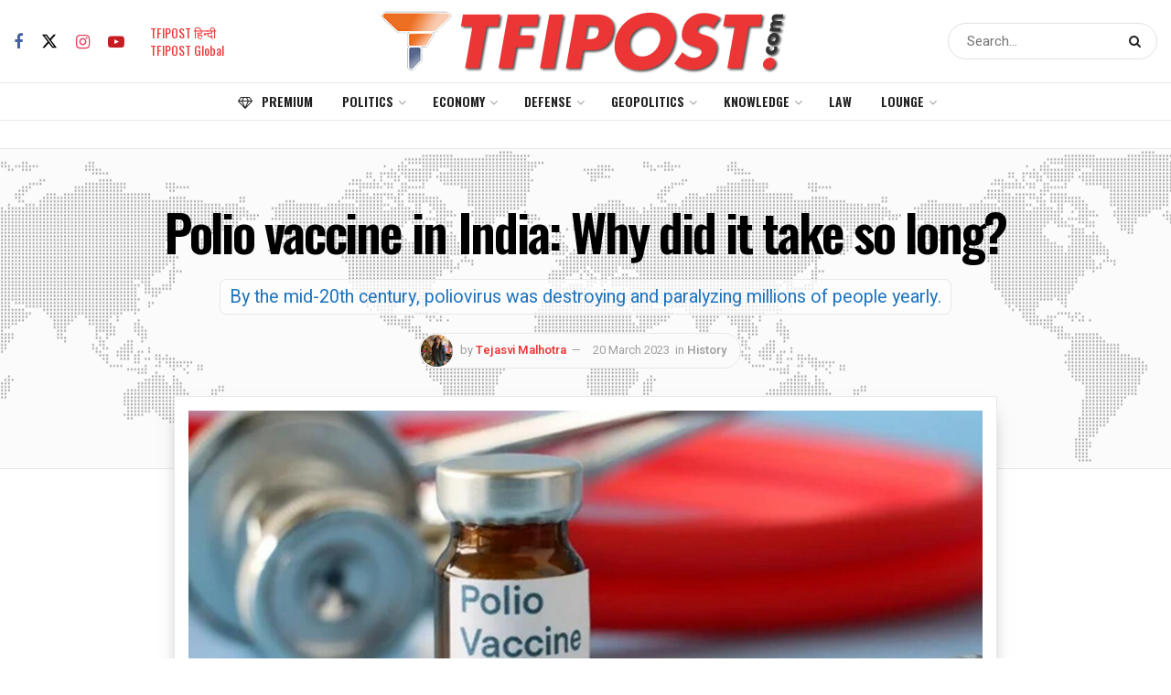

--- FILE ---
content_type: text/html; charset=UTF-8
request_url: https://tfipost.com/2023/03/polio-vaccine-in-india-why-did-it-take-so-long/
body_size: 43512
content:
<!doctype html> <!--[if lt IE 7]><html class="no-js lt-ie9 lt-ie8 lt-ie7" lang="en-US"> <![endif]--> <!--[if IE 7]><html class="no-js lt-ie9 lt-ie8" lang="en-US"> <![endif]--> <!--[if IE 8]><html class="no-js lt-ie9" lang="en-US"> <![endif]--> <!--[if IE 9]><html class="no-js lt-ie10" lang="en-US"> <![endif]--> <!--[if gt IE 8]><!--><html class="no-js" lang="en-US"> <!--<![endif]--><head><meta http-equiv="Content-Type" content="text/html; charset=UTF-8" /><meta name='viewport' content='width=device-width, initial-scale=1, user-scalable=yes' /><link rel="profile" href="http://gmpg.org/xfn/11" /><link rel="pingback" href="" /><meta name="theme-color" content="#212121"><meta name="msapplication-navbutton-color" content="#212121"><meta name="apple-mobile-web-app-status-bar-style" content="#212121"><meta name='robots' content='index, follow, max-image-preview:large, max-snippet:-1, max-video-preview:-1' /><style>img:is([sizes="auto" i], [sizes^="auto," i]) { contain-intrinsic-size: 3000px 1500px }</style> <script defer src="[data-uri]"></script> <script defer src="[data-uri]"></script><script type="module">;/*! instant.page v5.1.1 - (C) 2019-2020 Alexandre Dieulot - https://instant.page/license */
let t,e;const n=new Set,o=document.createElement("link"),i=o.relList&&o.relList.supports&&o.relList.supports("prefetch")&&window.IntersectionObserver&&"isIntersecting"in IntersectionObserverEntry.prototype,s="instantAllowQueryString"in document.body.dataset,a="instantAllowExternalLinks"in document.body.dataset,r="instantWhitelist"in document.body.dataset,c="instantMousedownShortcut"in document.body.dataset,d=1111;let l=65,u=!1,f=!1,m=!1;if("instantIntensity"in document.body.dataset){const t=document.body.dataset.instantIntensity;if("mousedown"==t.substr(0,9))u=!0,"mousedown-only"==t&&(f=!0);else if("viewport"==t.substr(0,8))navigator.connection&&(navigator.connection.saveData||navigator.connection.effectiveType&&navigator.connection.effectiveType.includes("2g"))||("viewport"==t?document.documentElement.clientWidth*document.documentElement.clientHeight<45e4&&(m=!0):"viewport-all"==t&&(m=!0));else{const e=parseInt(t);isNaN(e)||(l=e)}}if(i){const n={capture:!0,passive:!0};if(f||document.addEventListener("touchstart",(function(t){e=performance.now();const n=t.target.closest("a");h(n)&&v(n.href)}),n),u?c||document.addEventListener("mousedown",(function(t){const e=t.target.closest("a");h(e)&&v(e.href)}),n):document.addEventListener("mouseover",(function(n){if(performance.now()-e<d)return;if(!("closest"in n.target))return;const o=n.target.closest("a");h(o)&&(o.addEventListener("mouseout",p,{passive:!0}),t=setTimeout((()=>{v(o.href),t=void 0}),l))}),n),c&&document.addEventListener("mousedown",(function(t){if(performance.now()-e<d)return;const n=t.target.closest("a");if(t.which>1||t.metaKey||t.ctrlKey)return;if(!n)return;n.addEventListener("click",(function(t){1337!=t.detail&&t.preventDefault()}),{capture:!0,passive:!1,once:!0});const o=new MouseEvent("click",{view:window,bubbles:!0,cancelable:!1,detail:1337});n.dispatchEvent(o)}),n),m){let t;(t=window.requestIdleCallback?t=>{requestIdleCallback(t,{timeout:1500})}:t=>{t()})((()=>{const t=new IntersectionObserver((e=>{e.forEach((e=>{if(e.isIntersecting){const n=e.target;t.unobserve(n),v(n.href)}}))}));document.querySelectorAll("a").forEach((e=>{h(e)&&t.observe(e)}))}))}}function p(e){e.relatedTarget&&e.target.closest("a")==e.relatedTarget.closest("a")||t&&(clearTimeout(t),t=void 0)}function h(t){if(t&&t.href&&(!r||"instant"in t.dataset)&&(a||t.origin==location.origin||"instant"in t.dataset)&&["http:","https:"].includes(t.protocol)&&("http:"!=t.protocol||"https:"!=location.protocol)&&(s||!t.search||"instant"in t.dataset)&&!(t.hash&&t.pathname+t.search==location.pathname+location.search||"noInstant"in t.dataset))return!0}function v(t){if(n.has(t))return;const e=document.createElement("link");e.rel="prefetch",e.href=t,document.head.appendChild(e),n.add(t)}</script> <link media="all" href="//static.tfipost.com/wp-content/cache/tfi-static/1/css/aggregated_3f7ca8559d11ee2fb0a884fbc933e679.css" rel="stylesheet"><title>Polio vaccine in India: Why did it take so long?</title><meta name="description" content="Amidst this relief of no polio cases, the question arises: why did it take so long for the polio vaccine to reach India?" /><link rel="canonical" href="https://tfipost.com/2023/03/polio-vaccine-in-india-why-did-it-take-so-long/" /><meta property="og:locale" content="en_US" /><meta property="og:type" content="article" /><meta property="og:title" content="Polio vaccine in India: Why did it take so long?" /><meta property="og:description" content="Amidst this relief of no polio cases, the question arises: why did it take so long for the polio vaccine to reach India?" /><meta property="og:url" content="https://tfipost.com/2023/03/polio-vaccine-in-india-why-did-it-take-so-long/" /><meta property="og:site_name" content="Tfipost.com" /><meta property="article:publisher" content="https://www.facebook.com/tfipost" /><meta property="article:published_time" content="2023-03-20T05:30:30+00:00" /><meta property="article:modified_time" content="2023-03-20T12:07:49+00:00" /><meta property="og:image" content="https://tfipost.com/wp-content/uploads/2023/03/Polio-Vaccine.jpg" /><meta property="og:image:width" content="1280" /><meta property="og:image:height" content="720" /><meta property="og:image:type" content="image/jpeg" /><meta name="author" content="Tejasvi Malhotra" /><meta name="twitter:card" content="summary_large_image" /><meta name="twitter:creator" content="@https://twitter.com/TejasviMalhotr4" /><meta name="twitter:site" content="@tfipost" /><meta name="twitter:label1" content="Written by" /><meta name="twitter:data1" content="Tejasvi Malhotra" /><meta name="twitter:label2" content="Est. reading time" /><meta name="twitter:data2" content="3 minutes" /> <script type="application/ld+json" class="yoast-schema-graph">{"@context":"https://schema.org","@graph":[{"@type":"NewsArticle","@id":"https://tfipost.com/2023/03/polio-vaccine-in-india-why-did-it-take-so-long/#article","isPartOf":{"@id":"https://tfipost.com/2023/03/polio-vaccine-in-india-why-did-it-take-so-long/"},"author":{"name":"Tejasvi Malhotra","@id":"https://tfipost.com/#/schema/person/6d48339d7a17df455776c55c2182effb"},"headline":"Polio vaccine in India: Why did it take so long?","datePublished":"2023-03-20T05:30:30+00:00","dateModified":"2023-03-20T12:07:49+00:00","mainEntityOfPage":{"@id":"https://tfipost.com/2023/03/polio-vaccine-in-india-why-did-it-take-so-long/"},"wordCount":685,"commentCount":0,"publisher":{"@id":"https://tfipost.com/#organization"},"image":{"@id":"https://tfipost.com/2023/03/polio-vaccine-in-india-why-did-it-take-so-long/#primaryimage"},"thumbnailUrl":"https://tfipost.com/wp-content/uploads/2023/03/Polio-Vaccine.jpg","keywords":["Expanded Programme on Immunization","Global Polio Eradication","Oral Poliovirus Vaccine","Polio","Poliovirus","Pulse Polio immunization","Universal Immunization Program","US physician Jonas Salk","vaccine","World Health Organization"],"articleSection":["History"],"inLanguage":"en-US","potentialAction":[{"@type":"CommentAction","name":"Comment","target":["https://tfipost.com/2023/03/polio-vaccine-in-india-why-did-it-take-so-long/#respond"]}],"copyrightYear":"2023","copyrightHolder":{"@id":"https://tfipost.com/#organization"}},{"@type":"WebPage","@id":"https://tfipost.com/2023/03/polio-vaccine-in-india-why-did-it-take-so-long/","url":"https://tfipost.com/2023/03/polio-vaccine-in-india-why-did-it-take-so-long/","name":"Polio vaccine in India: Why did it take so long?","isPartOf":{"@id":"https://tfipost.com/#website"},"primaryImageOfPage":{"@id":"https://tfipost.com/2023/03/polio-vaccine-in-india-why-did-it-take-so-long/#primaryimage"},"image":{"@id":"https://tfipost.com/2023/03/polio-vaccine-in-india-why-did-it-take-so-long/#primaryimage"},"thumbnailUrl":"https://tfipost.com/wp-content/uploads/2023/03/Polio-Vaccine.jpg","datePublished":"2023-03-20T05:30:30+00:00","dateModified":"2023-03-20T12:07:49+00:00","description":"Amidst this relief of no polio cases, the question arises: why did it take so long for the polio vaccine to reach India?","breadcrumb":{"@id":"https://tfipost.com/2023/03/polio-vaccine-in-india-why-did-it-take-so-long/#breadcrumb"},"inLanguage":"en-US","potentialAction":[{"@type":"ReadAction","target":["https://tfipost.com/2023/03/polio-vaccine-in-india-why-did-it-take-so-long/"]}]},{"@type":"ImageObject","inLanguage":"en-US","@id":"https://tfipost.com/2023/03/polio-vaccine-in-india-why-did-it-take-so-long/#primaryimage","url":"https://tfipost.com/wp-content/uploads/2023/03/Polio-Vaccine.jpg","contentUrl":"https://tfipost.com/wp-content/uploads/2023/03/Polio-Vaccine.jpg","width":1280,"height":720,"caption":"Polio vaccine in India"},{"@type":"BreadcrumbList","@id":"https://tfipost.com/2023/03/polio-vaccine-in-india-why-did-it-take-so-long/#breadcrumb","itemListElement":[{"@type":"ListItem","position":1,"name":"HOME","item":"https://tfipost.com/"},{"@type":"ListItem","position":2,"name":"Knowledge","item":"https://tfipost.com/category/knowledge/"},{"@type":"ListItem","position":3,"name":"History","item":"https://tfipost.com/category/knowledge/history/"},{"@type":"ListItem","position":4,"name":"Polio vaccine in India: Why did it take so long?"}]},{"@type":"WebSite","@id":"https://tfipost.com/#website","url":"https://tfipost.com/","name":"tfipost.com","description":"Right Wing | News Analysis | Indian Opinion","publisher":{"@id":"https://tfipost.com/#organization"},"alternateName":"Tfipost.com","potentialAction":[{"@type":"SearchAction","target":{"@type":"EntryPoint","urlTemplate":"https://tfipost.com/?s={search_term_string}"},"query-input":"required name=search_term_string"}],"inLanguage":"en-US"},{"@type":"Organization","@id":"https://tfipost.com/#organization","name":"tfipost.com","url":"https://tfipost.com/","logo":{"@type":"ImageObject","inLanguage":"en-US","@id":"https://tfipost.com/#/schema/logo/image/","url":"https://tfipost.com/wp-content/uploads/2019/08/tfi-icon.png","contentUrl":"https://tfipost.com/wp-content/uploads/2019/08/tfi-icon.png","width":512,"height":512,"caption":"tfipost.com"},"image":{"@id":"https://tfipost.com/#/schema/logo/image/"},"sameAs":["https://www.facebook.com/tfipost","https://x.com/tfipost","https://www.instagram.com/thefrustratedindian/","https://www.linkedin.com/company/tfipost","https://www.youtube.com/channel/UCHChNsBtUQNlo8ysKVtNTPA"]},{"@type":"Person","@id":"https://tfipost.com/#/schema/person/6d48339d7a17df455776c55c2182effb","name":"Tejasvi Malhotra","image":{"@type":"ImageObject","inLanguage":"en-US","@id":"https://tfipost.com/#/schema/person/image/","url":"https://tfipost.com/wp-content/uploads/2022/05/JVWSklwT_400x400-200x200.jpg","contentUrl":"https://tfipost.com/wp-content/uploads/2022/05/JVWSklwT_400x400-200x200.jpg","caption":"Tejasvi Malhotra"},"description":"Columnist, TFI Media. A non-hypocrite hoping to rule the world.","sameAs":["https://x.com/https://twitter.com/TejasviMalhotr4"],"url":"https://tfipost.com/author/tejasvim/"}]}</script> <link rel="alternate" type="application/rss+xml" title="Tfipost.com &raquo; Feed" href="https://tfipost.com/feed/" /><link rel="alternate" type="application/rss+xml" title="Tfipost.com &raquo; Comments Feed" href="https://tfipost.com/comments/feed/" /><link rel="alternate" type="application/rss+xml" title="Tfipost.com &raquo; Stories Feed" href="https://tfipost.com/web-stories/feed/"><style id='classic-theme-styles-inline-css' type='text/css'>/*! This file is auto-generated */
.wp-block-button__link{color:#fff;background-color:#32373c;border-radius:9999px;box-shadow:none;text-decoration:none;padding:calc(.667em + 2px) calc(1.333em + 2px);font-size:1.125em}.wp-block-file__button{background:#32373c;color:#fff;text-decoration:none}</style><style id='global-styles-inline-css' type='text/css'>:root{--wp--preset--aspect-ratio--square: 1;--wp--preset--aspect-ratio--4-3: 4/3;--wp--preset--aspect-ratio--3-4: 3/4;--wp--preset--aspect-ratio--3-2: 3/2;--wp--preset--aspect-ratio--2-3: 2/3;--wp--preset--aspect-ratio--16-9: 16/9;--wp--preset--aspect-ratio--9-16: 9/16;--wp--preset--color--black: #000000;--wp--preset--color--cyan-bluish-gray: #abb8c3;--wp--preset--color--white: #ffffff;--wp--preset--color--pale-pink: #f78da7;--wp--preset--color--vivid-red: #cf2e2e;--wp--preset--color--luminous-vivid-orange: #ff6900;--wp--preset--color--luminous-vivid-amber: #fcb900;--wp--preset--color--light-green-cyan: #7bdcb5;--wp--preset--color--vivid-green-cyan: #00d084;--wp--preset--color--pale-cyan-blue: #8ed1fc;--wp--preset--color--vivid-cyan-blue: #0693e3;--wp--preset--color--vivid-purple: #9b51e0;--wp--preset--gradient--vivid-cyan-blue-to-vivid-purple: linear-gradient(135deg,rgba(6,147,227,1) 0%,rgb(155,81,224) 100%);--wp--preset--gradient--light-green-cyan-to-vivid-green-cyan: linear-gradient(135deg,rgb(122,220,180) 0%,rgb(0,208,130) 100%);--wp--preset--gradient--luminous-vivid-amber-to-luminous-vivid-orange: linear-gradient(135deg,rgba(252,185,0,1) 0%,rgba(255,105,0,1) 100%);--wp--preset--gradient--luminous-vivid-orange-to-vivid-red: linear-gradient(135deg,rgba(255,105,0,1) 0%,rgb(207,46,46) 100%);--wp--preset--gradient--very-light-gray-to-cyan-bluish-gray: linear-gradient(135deg,rgb(238,238,238) 0%,rgb(169,184,195) 100%);--wp--preset--gradient--cool-to-warm-spectrum: linear-gradient(135deg,rgb(74,234,220) 0%,rgb(151,120,209) 20%,rgb(207,42,186) 40%,rgb(238,44,130) 60%,rgb(251,105,98) 80%,rgb(254,248,76) 100%);--wp--preset--gradient--blush-light-purple: linear-gradient(135deg,rgb(255,206,236) 0%,rgb(152,150,240) 100%);--wp--preset--gradient--blush-bordeaux: linear-gradient(135deg,rgb(254,205,165) 0%,rgb(254,45,45) 50%,rgb(107,0,62) 100%);--wp--preset--gradient--luminous-dusk: linear-gradient(135deg,rgb(255,203,112) 0%,rgb(199,81,192) 50%,rgb(65,88,208) 100%);--wp--preset--gradient--pale-ocean: linear-gradient(135deg,rgb(255,245,203) 0%,rgb(182,227,212) 50%,rgb(51,167,181) 100%);--wp--preset--gradient--electric-grass: linear-gradient(135deg,rgb(202,248,128) 0%,rgb(113,206,126) 100%);--wp--preset--gradient--midnight: linear-gradient(135deg,rgb(2,3,129) 0%,rgb(40,116,252) 100%);--wp--preset--font-size--small: 13px;--wp--preset--font-size--medium: 20px;--wp--preset--font-size--large: 36px;--wp--preset--font-size--x-large: 42px;--wp--preset--spacing--20: 0.44rem;--wp--preset--spacing--30: 0.67rem;--wp--preset--spacing--40: 1rem;--wp--preset--spacing--50: 1.5rem;--wp--preset--spacing--60: 2.25rem;--wp--preset--spacing--70: 3.38rem;--wp--preset--spacing--80: 5.06rem;--wp--preset--shadow--natural: 6px 6px 9px rgba(0, 0, 0, 0.2);--wp--preset--shadow--deep: 12px 12px 50px rgba(0, 0, 0, 0.4);--wp--preset--shadow--sharp: 6px 6px 0px rgba(0, 0, 0, 0.2);--wp--preset--shadow--outlined: 6px 6px 0px -3px rgba(255, 255, 255, 1), 6px 6px rgba(0, 0, 0, 1);--wp--preset--shadow--crisp: 6px 6px 0px rgba(0, 0, 0, 1);}:where(.is-layout-flex){gap: 0.5em;}:where(.is-layout-grid){gap: 0.5em;}body .is-layout-flex{display: flex;}.is-layout-flex{flex-wrap: wrap;align-items: center;}.is-layout-flex > :is(*, div){margin: 0;}body .is-layout-grid{display: grid;}.is-layout-grid > :is(*, div){margin: 0;}:where(.wp-block-columns.is-layout-flex){gap: 2em;}:where(.wp-block-columns.is-layout-grid){gap: 2em;}:where(.wp-block-post-template.is-layout-flex){gap: 1.25em;}:where(.wp-block-post-template.is-layout-grid){gap: 1.25em;}.has-black-color{color: var(--wp--preset--color--black) !important;}.has-cyan-bluish-gray-color{color: var(--wp--preset--color--cyan-bluish-gray) !important;}.has-white-color{color: var(--wp--preset--color--white) !important;}.has-pale-pink-color{color: var(--wp--preset--color--pale-pink) !important;}.has-vivid-red-color{color: var(--wp--preset--color--vivid-red) !important;}.has-luminous-vivid-orange-color{color: var(--wp--preset--color--luminous-vivid-orange) !important;}.has-luminous-vivid-amber-color{color: var(--wp--preset--color--luminous-vivid-amber) !important;}.has-light-green-cyan-color{color: var(--wp--preset--color--light-green-cyan) !important;}.has-vivid-green-cyan-color{color: var(--wp--preset--color--vivid-green-cyan) !important;}.has-pale-cyan-blue-color{color: var(--wp--preset--color--pale-cyan-blue) !important;}.has-vivid-cyan-blue-color{color: var(--wp--preset--color--vivid-cyan-blue) !important;}.has-vivid-purple-color{color: var(--wp--preset--color--vivid-purple) !important;}.has-black-background-color{background-color: var(--wp--preset--color--black) !important;}.has-cyan-bluish-gray-background-color{background-color: var(--wp--preset--color--cyan-bluish-gray) !important;}.has-white-background-color{background-color: var(--wp--preset--color--white) !important;}.has-pale-pink-background-color{background-color: var(--wp--preset--color--pale-pink) !important;}.has-vivid-red-background-color{background-color: var(--wp--preset--color--vivid-red) !important;}.has-luminous-vivid-orange-background-color{background-color: var(--wp--preset--color--luminous-vivid-orange) !important;}.has-luminous-vivid-amber-background-color{background-color: var(--wp--preset--color--luminous-vivid-amber) !important;}.has-light-green-cyan-background-color{background-color: var(--wp--preset--color--light-green-cyan) !important;}.has-vivid-green-cyan-background-color{background-color: var(--wp--preset--color--vivid-green-cyan) !important;}.has-pale-cyan-blue-background-color{background-color: var(--wp--preset--color--pale-cyan-blue) !important;}.has-vivid-cyan-blue-background-color{background-color: var(--wp--preset--color--vivid-cyan-blue) !important;}.has-vivid-purple-background-color{background-color: var(--wp--preset--color--vivid-purple) !important;}.has-black-border-color{border-color: var(--wp--preset--color--black) !important;}.has-cyan-bluish-gray-border-color{border-color: var(--wp--preset--color--cyan-bluish-gray) !important;}.has-white-border-color{border-color: var(--wp--preset--color--white) !important;}.has-pale-pink-border-color{border-color: var(--wp--preset--color--pale-pink) !important;}.has-vivid-red-border-color{border-color: var(--wp--preset--color--vivid-red) !important;}.has-luminous-vivid-orange-border-color{border-color: var(--wp--preset--color--luminous-vivid-orange) !important;}.has-luminous-vivid-amber-border-color{border-color: var(--wp--preset--color--luminous-vivid-amber) !important;}.has-light-green-cyan-border-color{border-color: var(--wp--preset--color--light-green-cyan) !important;}.has-vivid-green-cyan-border-color{border-color: var(--wp--preset--color--vivid-green-cyan) !important;}.has-pale-cyan-blue-border-color{border-color: var(--wp--preset--color--pale-cyan-blue) !important;}.has-vivid-cyan-blue-border-color{border-color: var(--wp--preset--color--vivid-cyan-blue) !important;}.has-vivid-purple-border-color{border-color: var(--wp--preset--color--vivid-purple) !important;}.has-vivid-cyan-blue-to-vivid-purple-gradient-background{background: var(--wp--preset--gradient--vivid-cyan-blue-to-vivid-purple) !important;}.has-light-green-cyan-to-vivid-green-cyan-gradient-background{background: var(--wp--preset--gradient--light-green-cyan-to-vivid-green-cyan) !important;}.has-luminous-vivid-amber-to-luminous-vivid-orange-gradient-background{background: var(--wp--preset--gradient--luminous-vivid-amber-to-luminous-vivid-orange) !important;}.has-luminous-vivid-orange-to-vivid-red-gradient-background{background: var(--wp--preset--gradient--luminous-vivid-orange-to-vivid-red) !important;}.has-very-light-gray-to-cyan-bluish-gray-gradient-background{background: var(--wp--preset--gradient--very-light-gray-to-cyan-bluish-gray) !important;}.has-cool-to-warm-spectrum-gradient-background{background: var(--wp--preset--gradient--cool-to-warm-spectrum) !important;}.has-blush-light-purple-gradient-background{background: var(--wp--preset--gradient--blush-light-purple) !important;}.has-blush-bordeaux-gradient-background{background: var(--wp--preset--gradient--blush-bordeaux) !important;}.has-luminous-dusk-gradient-background{background: var(--wp--preset--gradient--luminous-dusk) !important;}.has-pale-ocean-gradient-background{background: var(--wp--preset--gradient--pale-ocean) !important;}.has-electric-grass-gradient-background{background: var(--wp--preset--gradient--electric-grass) !important;}.has-midnight-gradient-background{background: var(--wp--preset--gradient--midnight) !important;}.has-small-font-size{font-size: var(--wp--preset--font-size--small) !important;}.has-medium-font-size{font-size: var(--wp--preset--font-size--medium) !important;}.has-large-font-size{font-size: var(--wp--preset--font-size--large) !important;}.has-x-large-font-size{font-size: var(--wp--preset--font-size--x-large) !important;}
:where(.wp-block-post-template.is-layout-flex){gap: 1.25em;}:where(.wp-block-post-template.is-layout-grid){gap: 1.25em;}
:where(.wp-block-columns.is-layout-flex){gap: 2em;}:where(.wp-block-columns.is-layout-grid){gap: 2em;}
:root :where(.wp-block-pullquote){font-size: 1.5em;line-height: 1.6;}</style><link crossorigin="anonymous" rel='stylesheet' id='jeg_customizer_font-css' href='//fonts.googleapis.com/css?family=Heebo%3Aregular%2C500%2C600%7COswald%3Aregular%2C500%2C500%2C600%7CRoboto%3Areguler&#038;display=swap&#038;ver=1.3.0'  media='all' /> <script  src="//static.tfipost.com/wp-includes/js/jquery/jquery.min.js" id="jquery-core-js"></script> <script defer  src="//static.tfipost.com/wp-includes/js/jquery/jquery-migrate.min.js" id="jquery-migrate-js"></script> <script defer src="data:text/javascript;base64,"></script><link rel="https://api.w.org/" href="https://tfipost.com/wp-json/" /><link rel="alternate" title="JSON" type="application/json" href="https://tfipost.com/wp-json/wp/v2/posts/606057" /><link rel="alternate" title="oEmbed (JSON)" type="application/json+oembed" href="https://tfipost.com/wp-json/oembed/1.0/embed?url=https%3A%2F%2Ftfipost.com%2F2023%2F03%2Fpolio-vaccine-in-india-why-did-it-take-so-long%2F" /><link rel="alternate" title="oEmbed (XML)" type="text/xml+oembed" href="https://tfipost.com/wp-json/oembed/1.0/embed?url=https%3A%2F%2Ftfipost.com%2F2023%2F03%2Fpolio-vaccine-in-india-why-did-it-take-so-long%2F&#038;format=xml" />  <script defer src="https://www.googletagmanager.com/gtag/js?id=UA-91268161-1"></script> <script defer src="[data-uri]"></script>  <script defer src="https://www.googletagmanager.com/gtag/js?id=G-7NP16C7LD9"></script> <script defer src="[data-uri]"></script> <meta name="facebook-domain-verification" content="pn9dlofb3tnkobkmg532k72hdx1f3x" /> <script async src="https://pagead2.googlesyndication.com/pagead/js/adsbygoogle.js?client=ca-pub-4497497871764923"
     crossorigin="anonymous"></script> <script async src="https://pagead2.googlesyndication.com/pagead/js/adsbygoogle.js?client=ca-pub-2548824200442750"
     crossorigin="anonymous"></script> <meta name='outreach_verification' content='NWOac3cQouoCOHe6AsbF' /> <script defer src="[data-uri]"></script> <script defer src="[data-uri]"></script> <meta name="onesignal" content="wordpress-plugin"/> <script defer src="[data-uri]"></script> <link rel="amphtml" href="https://tfipost.com/2023/03/polio-vaccine-in-india-why-did-it-take-so-long/amp/"><link rel="icon" href="https://tfipost.com/wp-content/uploads/2021/07/cropped-favicon-32x32.png" sizes="32x32" /><link rel="icon" href="https://tfipost.com/wp-content/uploads/2021/07/cropped-favicon-192x192.png" sizes="192x192" /><link rel="apple-touch-icon" href="https://tfipost.com/wp-content/uploads/2021/07/cropped-favicon-180x180.png" /><meta name="msapplication-TileImage" content="https://tfipost.com/wp-content/uploads/2021/07/cropped-favicon-270x270.png" /><style id="jeg_dynamic_css" type="text/css" data-type="jeg_custom-css">.jeg_container, .jeg_content, .jeg_boxed .jeg_main .jeg_container, .jeg_autoload_separator { background-color : #ffffff; } body { --j-body-color : #555555; --j-accent-color : #ec3535; --j-alt-color : #2e9fff; --j-heading-color : #000000; --j-entry-color : #333333; --j-entry-link-color : #1e73be; } body,.jeg_newsfeed_list .tns-outer .tns-controls button,.jeg_filter_button,.owl-carousel .owl-nav div,.jeg_readmore,.jeg_hero_style_7 .jeg_post_meta a,.widget_calendar thead th,.widget_calendar tfoot a,.jeg_socialcounter a,.entry-header .jeg_meta_like a,.entry-header .jeg_meta_comment a,.entry-header .jeg_meta_donation a,.entry-header .jeg_meta_bookmark a,.entry-content tbody tr:hover,.entry-content th,.jeg_splitpost_nav li:hover a,#breadcrumbs a,.jeg_author_socials a:hover,.jeg_footer_content a,.jeg_footer_bottom a,.jeg_cartcontent,.woocommerce .woocommerce-breadcrumb a { color : #555555; } a, .jeg_menu_style_5>li>a:hover, .jeg_menu_style_5>li.sfHover>a, .jeg_menu_style_5>li.current-menu-item>a, .jeg_menu_style_5>li.current-menu-ancestor>a, .jeg_navbar .jeg_menu:not(.jeg_main_menu)>li>a:hover, .jeg_midbar .jeg_menu:not(.jeg_main_menu)>li>a:hover, .jeg_side_tabs li.active, .jeg_block_heading_5 strong, .jeg_block_heading_6 strong, .jeg_block_heading_7 strong, .jeg_block_heading_8 strong, .jeg_subcat_list li a:hover, .jeg_subcat_list li button:hover, .jeg_pl_lg_7 .jeg_thumb .jeg_post_category a, .jeg_pl_xs_2:before, .jeg_pl_xs_4 .jeg_postblock_content:before, .jeg_postblock .jeg_post_title a:hover, .jeg_hero_style_6 .jeg_post_title a:hover, .jeg_sidefeed .jeg_pl_xs_3 .jeg_post_title a:hover, .widget_jnews_popular .jeg_post_title a:hover, .jeg_meta_author a, .widget_archive li a:hover, .widget_pages li a:hover, .widget_meta li a:hover, .widget_recent_entries li a:hover, .widget_rss li a:hover, .widget_rss cite, .widget_categories li a:hover, .widget_categories li.current-cat>a, #breadcrumbs a:hover, .jeg_share_count .counts, .commentlist .bypostauthor>.comment-body>.comment-author>.fn, span.required, .jeg_review_title, .bestprice .price, .authorlink a:hover, .jeg_vertical_playlist .jeg_video_playlist_play_icon, .jeg_vertical_playlist .jeg_video_playlist_item.active .jeg_video_playlist_thumbnail:before, .jeg_horizontal_playlist .jeg_video_playlist_play, .woocommerce li.product .pricegroup .button, .widget_display_forums li a:hover, .widget_display_topics li:before, .widget_display_replies li:before, .widget_display_views li:before, .bbp-breadcrumb a:hover, .jeg_mobile_menu li.sfHover>a, .jeg_mobile_menu li a:hover, .split-template-6 .pagenum, .jeg_mobile_menu_style_5>li>a:hover, .jeg_mobile_menu_style_5>li.sfHover>a, .jeg_mobile_menu_style_5>li.current-menu-item>a, .jeg_mobile_menu_style_5>li.current-menu-ancestor>a, .jeg_mobile_menu.jeg_menu_dropdown li.open > div > a { color : #ec3535; } .jeg_menu_style_1>li>a:before, .jeg_menu_style_2>li>a:before, .jeg_menu_style_3>li>a:before, .jeg_side_toggle, .jeg_slide_caption .jeg_post_category a, .jeg_slider_type_1_wrapper .tns-controls button.tns-next, .jeg_block_heading_1 .jeg_block_title span, .jeg_block_heading_2 .jeg_block_title span, .jeg_block_heading_3, .jeg_block_heading_4 .jeg_block_title span, .jeg_block_heading_6:after, .jeg_pl_lg_box .jeg_post_category a, .jeg_pl_md_box .jeg_post_category a, .jeg_readmore:hover, .jeg_thumb .jeg_post_category a, .jeg_block_loadmore a:hover, .jeg_postblock.alt .jeg_block_loadmore a:hover, .jeg_block_loadmore a.active, .jeg_postblock_carousel_2 .jeg_post_category a, .jeg_heroblock .jeg_post_category a, .jeg_pagenav_1 .page_number.active, .jeg_pagenav_1 .page_number.active:hover, input[type="submit"], .btn, .button, .widget_tag_cloud a:hover, .popularpost_item:hover .jeg_post_title a:before, .jeg_splitpost_4 .page_nav, .jeg_splitpost_5 .page_nav, .jeg_post_via a:hover, .jeg_post_source a:hover, .jeg_post_tags a:hover, .comment-reply-title small a:before, .comment-reply-title small a:after, .jeg_storelist .productlink, .authorlink li.active a:before, .jeg_footer.dark .socials_widget:not(.nobg) a:hover .fa, div.jeg_breakingnews_title, .jeg_overlay_slider_bottom_wrapper .tns-controls button, .jeg_overlay_slider_bottom_wrapper .tns-controls button:hover, .jeg_vertical_playlist .jeg_video_playlist_current, .woocommerce span.onsale, .woocommerce #respond input#submit:hover, .woocommerce a.button:hover, .woocommerce button.button:hover, .woocommerce input.button:hover, .woocommerce #respond input#submit.alt, .woocommerce a.button.alt, .woocommerce button.button.alt, .woocommerce input.button.alt, .jeg_popup_post .caption, .jeg_footer.dark input[type="submit"], .jeg_footer.dark .btn, .jeg_footer.dark .button, .footer_widget.widget_tag_cloud a:hover, .jeg_inner_content .content-inner .jeg_post_category a:hover, #buddypress .standard-form button, #buddypress a.button, #buddypress input[type="submit"], #buddypress input[type="button"], #buddypress input[type="reset"], #buddypress ul.button-nav li a, #buddypress .generic-button a, #buddypress .generic-button button, #buddypress .comment-reply-link, #buddypress a.bp-title-button, #buddypress.buddypress-wrap .members-list li .user-update .activity-read-more a, div#buddypress .standard-form button:hover, div#buddypress a.button:hover, div#buddypress input[type="submit"]:hover, div#buddypress input[type="button"]:hover, div#buddypress input[type="reset"]:hover, div#buddypress ul.button-nav li a:hover, div#buddypress .generic-button a:hover, div#buddypress .generic-button button:hover, div#buddypress .comment-reply-link:hover, div#buddypress a.bp-title-button:hover, div#buddypress.buddypress-wrap .members-list li .user-update .activity-read-more a:hover, #buddypress #item-nav .item-list-tabs ul li a:before, .jeg_inner_content .jeg_meta_container .follow-wrapper a { background-color : #ec3535; } .jeg_block_heading_7 .jeg_block_title span, .jeg_readmore:hover, .jeg_block_loadmore a:hover, .jeg_block_loadmore a.active, .jeg_pagenav_1 .page_number.active, .jeg_pagenav_1 .page_number.active:hover, .jeg_pagenav_3 .page_number:hover, .jeg_prevnext_post a:hover h3, .jeg_overlay_slider .jeg_post_category, .jeg_sidefeed .jeg_post.active, .jeg_vertical_playlist.jeg_vertical_playlist .jeg_video_playlist_item.active .jeg_video_playlist_thumbnail img, .jeg_horizontal_playlist .jeg_video_playlist_item.active { border-color : #ec3535; } .jeg_tabpost_nav li.active, .woocommerce div.product .woocommerce-tabs ul.tabs li.active, .jeg_mobile_menu_style_1>li.current-menu-item a, .jeg_mobile_menu_style_1>li.current-menu-ancestor a, .jeg_mobile_menu_style_2>li.current-menu-item::after, .jeg_mobile_menu_style_2>li.current-menu-ancestor::after, .jeg_mobile_menu_style_3>li.current-menu-item::before, .jeg_mobile_menu_style_3>li.current-menu-ancestor::before { border-bottom-color : #ec3535; } .jeg_post_meta .fa, .jeg_post_meta .jpwt-icon, .entry-header .jeg_post_meta .fa, .jeg_review_stars, .jeg_price_review_list { color : #2e9fff; } .jeg_share_button.share-float.share-monocrhome a { background-color : #2e9fff; } h1,h2,h3,h4,h5,h6,.jeg_post_title a,.entry-header .jeg_post_title,.jeg_hero_style_7 .jeg_post_title a,.jeg_block_title,.jeg_splitpost_bar .current_title,.jeg_video_playlist_title,.gallery-caption,.jeg_push_notification_button>a.button { color : #000000; } .split-template-9 .pagenum, .split-template-10 .pagenum, .split-template-11 .pagenum, .split-template-12 .pagenum, .split-template-13 .pagenum, .split-template-15 .pagenum, .split-template-18 .pagenum, .split-template-20 .pagenum, .split-template-19 .current_title span, .split-template-20 .current_title span { background-color : #000000; } .entry-content .content-inner p, .entry-content .content-inner span, .entry-content .intro-text { color : #333333; } .entry-content .content-inner a { color : #1e73be; } .jeg_topbar .jeg_nav_row, .jeg_topbar .jeg_search_no_expand .jeg_search_input { line-height : 30px; } .jeg_topbar .jeg_nav_row, .jeg_topbar .jeg_nav_icon { height : 30px; } .jeg_midbar { height : 90px; } .jeg_midbar, .jeg_midbar.dark { border-bottom-width : 0px; } .jeg_header .jeg_bottombar.jeg_navbar,.jeg_bottombar .jeg_nav_icon { height : 40px; } .jeg_header .jeg_bottombar.jeg_navbar, .jeg_header .jeg_bottombar .jeg_main_menu:not(.jeg_menu_style_1) > li > a, .jeg_header .jeg_bottombar .jeg_menu_style_1 > li, .jeg_header .jeg_bottombar .jeg_menu:not(.jeg_main_menu) > li > a { line-height : 40px; } .jeg_header .jeg_bottombar, .jeg_header .jeg_bottombar.jeg_navbar_dark, .jeg_bottombar.jeg_navbar_boxed .jeg_nav_row, .jeg_bottombar.jeg_navbar_dark.jeg_navbar_boxed .jeg_nav_row { border-top-width : 1px; border-bottom-width : 1px; } .jeg_stickybar.jeg_navbar,.jeg_navbar .jeg_nav_icon { height : 50px; } .jeg_stickybar.jeg_navbar, .jeg_stickybar .jeg_main_menu:not(.jeg_menu_style_1) > li > a, .jeg_stickybar .jeg_menu_style_1 > li, .jeg_stickybar .jeg_menu:not(.jeg_main_menu) > li > a { line-height : 50px; } .jeg_mobile_bottombar { height : 60px; line-height : 60px; } .jeg_mobile_midbar, .jeg_mobile_midbar.dark { border-top-width : 0px; } .jeg_navbar_mobile_menu { border-top-width : 1px; border-top-color : #eaeaea; } .jeg_header .jeg_vertical_menu.jeg_vertical_menu_1 { border-top-width : 5px; } .jeg_header .jeg_vertical_menu.jeg_vertical_menu_2 { border-top-width : 5px; } .jeg_nav_search { width : 100%; } body,input,textarea,select,.chosen-container-single .chosen-single,.btn,.button { font-family: Heebo,Helvetica,Arial,sans-serif; } .jeg_header, .jeg_mobile_wrapper { font-family: Oswald,Helvetica,Arial,sans-serif; } h3.jeg_block_title, .jeg_footer .jeg_footer_heading h3, .jeg_footer .widget h2, .jeg_tabpost_nav li { font-family: Oswald,Helvetica,Arial,sans-serif; } .jeg_post_excerpt p, .content-inner p { font-family: Roboto,Helvetica,Arial,sans-serif; }</style><noscript><style>.wpb_animate_when_almost_visible { opacity: 1; }</style></noscript></head><body class="post-template-default single single-post postid-606057 single-format-standard wp-embed-responsive tfi_site_1 jeg_toggle_light jeg_single_tpl_2 jnews jsc_normal wpb-js-composer js-comp-ver-7.6 vc_responsive"><div class="jeg_ad jeg_ad_top jnews_header_top_ads"><div class='ads-wrapper  '></div></div><div class="jeg_viewport"><div class="jeg_header_wrapper"><div class="jeg_header_instagram_wrapper"></div><div class="jeg_header full"><div class="jeg_midbar jeg_container jeg_navbar_wrapper normal"><div class="container"><div class="jeg_nav_row"><div class="jeg_nav_col jeg_nav_left jeg_nav_normal"><div class="item_wrap jeg_nav_aligncenter"><div
 class="jeg_nav_item socials_widget jeg_social_icon_block nobg"> <a href="https://www.facebook.com/tfipost" target='_blank' rel='external noopener nofollow' class="jeg_facebook"><i class="fa fa-facebook"></i> </a><a href="https://twitter.com/tfipost" target='_blank' rel='external noopener nofollow' class="jeg_twitter"><i class="fa fa-twitter"><span class="jeg-icon icon-twitter"><svg xmlns="http://www.w3.org/2000/svg" height="1em" viewBox="0 0 512 512"><path d="M389.2 48h70.6L305.6 224.2 487 464H345L233.7 318.6 106.5 464H35.8L200.7 275.5 26.8 48H172.4L272.9 180.9 389.2 48zM364.4 421.8h39.1L151.1 88h-42L364.4 421.8z"/></svg></span></i> </a><a href="https://www.instagram.com/thefrustratedindian" target='_blank' rel='external noopener nofollow' class="jeg_instagram"><i class="fa fa-instagram"></i> </a><a href="https://www.youtube.com/channel/UCHChNsBtUQNlo8ysKVtNTPA" target='_blank' rel='external noopener nofollow' class="jeg_youtube"><i class="fa fa-youtube-play"></i> </a></div><div class="jeg_nav_item jeg_nav_html"><div class="tfi-btn-header"><a href="//tfipost.in">TFIPOST हिन्दी</a></div><div class="tfi-btn-header"><a href="//tfiglobalnews.com">TFIPOST Global</a></div></div></div></div><div class="jeg_nav_col jeg_nav_center jeg_nav_grow"><div class="item_wrap jeg_nav_aligncenter"><div class="jeg_nav_item jeg_logo jeg_desktop_logo"><div class="site-title"> <a href="https://tfipost.com/" style="padding: 0px 0px 0px 0px;"><div class="avatar-container"><img class='jeg_logo_avatar' src="https://tfipost.com/wp-content/images/logo/24/tfi-logo.png" srcset="https://tfipost.com/wp-content/images/logo/24/tfi-logo.png 1x, https://tfipost.com/wp-content/images/logo/24/tfi-logo@2x.png 2x" alt="Tfipost.com"data-light-src="https://tfipost.com/wp-content/images/logo/24/tfi-logo.png" data-light-srcset="https://tfipost.com/wp-content/images/logo/24/tfi-logo.png 1x, https://tfipost.com/wp-content/images/logo/24/tfi-logo@2x.png 2x" data-dark-src="https://tfipost.com/wp-content/images/logo/24/tfi-logo.png" data-dark-srcset="https://tfipost.com/wp-content/images/logo/24/tfi-logo.png 1x, https://tfipost.com/wp-content/images/logo/24/tfi-logo@2x.png 2x"></div><div class="logo-container"> <img class='jeg_logo_img' src="https://tfipost.com/wp-content/images/logo/24/tfipost-com-light.png" srcset="https://tfipost.com/wp-content/images/logo/24/tfipost-com-light.png 1x, https://tfipost.com/wp-content/images/logo/24/tfipost-com-light@2x.png 2x" alt="Tfipost.com"data-light-src="https://tfipost.com/wp-content/images/logo/24/tfipost-com-light.png" data-light-srcset="https://tfipost.com/wp-content/images/logo/24/tfipost-com-light.png 1x, https://tfipost.com/wp-content/images/logo/24/tfipost-com-light@2x.png 2x" data-dark-src="https://tfipost.com/wp-content/images/logo/24/tfipost-com-dark.png" data-dark-srcset="https://tfipost.com/wp-content/images/logo/24/tfipost-com-dark.png 1x, https://tfipost.com/wp-content/images/logo/24/tfipost-com-dark@2x.png 2x"></div> </a></div></div></div></div><div class="jeg_nav_col jeg_nav_right jeg_nav_normal"><div class="item_wrap jeg_nav_alignright"><div class="jeg_nav_item jeg_nav_search"><div class="jeg_search_wrapper jeg_search_no_expand round"> <a href="#" class="jeg_search_toggle"><i class="fa fa-search"></i></a><form action="https://tfipost.com/" method="get" class="jeg_search_form" target="_top"> <input name="s" class="jeg_search_input" placeholder="Search..." type="text" value="" autocomplete="off"> <button aria-label="Search Button" type="submit" class="jeg_search_button btn"><i class="fa fa-search"></i></button></form><div class="jeg_search_result jeg_search_hide with_result"><div class="search-result-wrapper"></div><div class="search-link search-noresult"> No Result</div><div class="search-link search-all-button"> <i class="fa fa-search"></i> View All Result</div></div></div></div></div></div></div></div></div><div class="jeg_bottombar jeg_navbar jeg_container jeg_navbar_wrapper  jeg_navbar_normal"><div class="container"><div class="jeg_nav_row"><div class="jeg_nav_col jeg_nav_left jeg_nav_normal"><div class="item_wrap jeg_nav_alignleft"></div></div><div class="jeg_nav_col jeg_nav_center jeg_nav_grow"><div class="item_wrap jeg_nav_aligncenter"><div class="jeg_nav_item jeg_main_menu_wrapper"><div class="jeg_mainmenu_wrap"><ul class="jeg_menu jeg_main_menu jeg_menu_style_4" data-animation="animateTransform"><li id="menu-item-578016" class="tfi-premium-menu menu-item menu-item-type-taxonomy menu-item-object-category menu-item-578016 bgnav jeg_menu_icon_enable" data-item-row="default" ><a href="https://tfipost.com/category/premium/"><i  class='jeg_font_menu fa fa-diamond'></i>Premium</a></li><li id="menu-item-100258" class="menu-item menu-item-type-taxonomy menu-item-object-category menu-item-has-children menu-item-100258 bgnav jeg_megamenu category_1" data-number="4"  data-item-row="4" ><a href="https://tfipost.com/category/politics/">Politics</a><div class="sub-menu"><div class="jeg_newsfeed clearfix"><div class="jeg_newsfeed_subcat"><ul class="jeg_subcat_item"><li data-cat-id="83081" class="active"><a href="https://tfipost.com/category/politics/">All</a></li><li data-cat-id="1915" class=""><a href="https://tfipost.com/category/politics/analysis/">Analysis</a></li><li data-cat-id="4" class=""><a href="https://tfipost.com/category/politics/opinions/">Opinions</a></li><li data-cat-id="50199" class=""><a href="https://tfipost.com/category/politics/trending-news-in-india/">Trending</a></li></ul></div><div class="jeg_newsfeed_list"><div data-cat-id="83081" data-load-status="loaded" class="jeg_newsfeed_container with_subcat"><div class="newsfeed_carousel"><div class="jeg_newsfeed_item "><div class="jeg_thumb"> <a href="https://tfipost.com/2026/01/republic-day-2026-live-military-might-to-be-showcased-at-republic-day-parade-brahmos-akash-missiles-and-arjun-tank-to-be-included/"><div class="thumbnail-container size-500 "><img width="300" height="168" src="https://tfipost.com/wp-content/themes/jnews/assets/img/jeg-empty.png" class="attachment-jnews-360x180 size-jnews-360x180 owl-lazy lazyload wp-post-image" alt="Republic Day 2026 Live: Military might to be showcased at Republic Day parade, BrahMos–Akash missiles and Arjun tank to be included" decoding="async" fetchpriority="high" sizes="(max-width: 300px) 100vw, 300px" data-src="https://tfipost.com/wp-content/uploads/2026/01/Republic-day.jpeg" /></div></a></div><h3 class="jeg_post_title"><a href="https://tfipost.com/2026/01/republic-day-2026-live-military-might-to-be-showcased-at-republic-day-parade-brahmos-akash-missiles-and-arjun-tank-to-be-included/">Republic Day 2026 Live: Military might to be showcased at Republic Day parade, BrahMos–Akash missiles and Arjun tank to be included</a></h3></div><div class="jeg_newsfeed_item "><div class="jeg_thumb"> <a href="https://tfipost.com/2026/01/padma-vibhushan-to-keralas-communist-leader-v-s-achuthanandan-dharmendra-shibu-soren-alka-yagnik-rohit-sharma-piyush-pandey-also-among-padma-awardees/"><div class="thumbnail-container size-500 "><img width="293" height="172" src="https://tfipost.com/wp-content/themes/jnews/assets/img/jeg-empty.png" class="attachment-jnews-360x180 size-jnews-360x180 owl-lazy lazyload wp-post-image" alt="Padma Vibhushan to  Kerala&#8217;s Communist Leader V.S. Achuthanandan; Dharmendra, Shibu Soren, Alka Yagnik, Rohit Sharma, Piyush Pandey Also Among Padma Awardeest" decoding="async" sizes="(max-width: 293px) 100vw, 293px" data-src="https://tfipost.com/wp-content/uploads/2026/01/download.jpeg" /></div></a></div><h3 class="jeg_post_title"><a href="https://tfipost.com/2026/01/padma-vibhushan-to-keralas-communist-leader-v-s-achuthanandan-dharmendra-shibu-soren-alka-yagnik-rohit-sharma-piyush-pandey-also-among-padma-awardees/">Padma Vibhushan to  Kerala&#8217;s Communist Leader V.S. Achuthanandan; Dharmendra, Shibu Soren, Alka Yagnik, Rohit Sharma, Piyush Pandey Also Among Padma Awardeest</a></h3></div><div class="jeg_newsfeed_item "><div class="jeg_thumb"> <a href="https://tfipost.com/2026/01/sheikh-hasinas-fiery-indian-address-a-stark-warning-on-bangladeshs-future/"><div class="thumbnail-container size-500 "><img width="360" height="180" src="https://tfipost.com/wp-content/themes/jnews/assets/img/jeg-empty.png" class="attachment-jnews-360x180 size-jnews-360x180 owl-lazy lazyload wp-post-image" alt="Sheikh Hasina’s Fiery Indian Address: A Stark Warning on Bangladesh’s Future" decoding="async" sizes="(max-width: 360px) 100vw, 360px" data-src="https://tfipost.com/wp-content/uploads/2026/01/hasinayunu-360x180.jpeg" /></div></a></div><h3 class="jeg_post_title"><a href="https://tfipost.com/2026/01/sheikh-hasinas-fiery-indian-address-a-stark-warning-on-bangladeshs-future/">Sheikh Hasina’s Fiery Indian Address: A Stark Warning on Bangladesh’s Future</a></h3></div><div class="jeg_newsfeed_item "><div class="jeg_thumb"> <a href="https://tfipost.com/2026/01/from-moral-grandstanding-to-ideological-bankruptcy-why-the-wires-gramsci-saibaba-narrative-collapses/"><div class="thumbnail-container size-500 "><img width="360" height="180" src="https://tfipost.com/wp-content/themes/jnews/assets/img/jeg-empty.png" class="attachment-jnews-360x180 size-jnews-360x180 owl-lazy lazyload wp-post-image" alt="From Moral Grandstanding to Ideological Bankruptcy: Why The Wire’s Gramsci–Saibaba Narrative Collapses" decoding="async" sizes="(max-width: 360px) 100vw, 360px" data-src="https://tfipost.com/wp-content/uploads/2026/01/gramsci-sai-1024x600-1-360x180.jpg" /></div></a></div><h3 class="jeg_post_title"><a href="https://tfipost.com/2026/01/from-moral-grandstanding-to-ideological-bankruptcy-why-the-wires-gramsci-saibaba-narrative-collapses/">From Moral Grandstanding to Ideological Bankruptcy: Why The Wire’s Gramsci–Saibaba Narrative Collapses</a></h3></div></div></div><div class="newsfeed_overlay"><div class="preloader_type preloader_circle"><div class="newsfeed_preloader jeg_preloader dot"> <span></span><span></span><span></span></div><div class="newsfeed_preloader jeg_preloader circle"><div class="jnews_preloader_circle_outer"><div class="jnews_preloader_circle_inner"></div></div></div><div class="newsfeed_preloader jeg_preloader square"><div class="jeg_square"><div class="jeg_square_inner"></div></div></div></div></div></div></div></div><ul class="sub-menu"><li id="menu-item-100235" class="menu-item menu-item-type-taxonomy menu-item-object-category menu-item-100235 bgnav" data-item-row="default" ><a href="https://tfipost.com/category/politics/analysis/">Analysis</a></li><li id="menu-item-100236" class="menu-item menu-item-type-taxonomy menu-item-object-category menu-item-100236 bgnav" data-item-row="default" ><a href="https://tfipost.com/category/politics/opinions/">Opinions</a></li><li id="menu-item-100237" class="menu-item menu-item-type-taxonomy menu-item-object-category menu-item-100237 bgnav" data-item-row="default" ><a href="https://tfipost.com/category/politics/trending-news-in-india/">Trending</a></li></ul></li><li id="menu-item-100210" class="menu-item menu-item-type-taxonomy menu-item-object-category menu-item-has-children menu-item-100210 bgnav jeg_megamenu category_1" data-number="4"  data-item-row="4" ><a href="https://tfipost.com/category/economy/">Economy</a><div class="sub-menu"><div class="jeg_newsfeed clearfix"><div class="jeg_newsfeed_subcat"><ul class="jeg_subcat_item"><li data-cat-id="1916" class="active"><a href="https://tfipost.com/category/economy/">All</a></li><li data-cat-id="70578" class=""><a href="https://tfipost.com/category/economy/business/">Business</a></li><li data-cat-id="115070" class=""><a href="https://tfipost.com/category/economy/economy1/">Economy1</a></li><li data-cat-id="115001" class=""><a href="https://tfipost.com/category/economy/finance/">Finance</a></li></ul></div><div class="jeg_newsfeed_list"><div data-cat-id="1916" data-load-status="loaded" class="jeg_newsfeed_container with_subcat"><div class="newsfeed_carousel"><div class="jeg_newsfeed_item "><div class="jeg_thumb"> <a href="https://tfipost.com/2026/01/factors-that-affect-term-insurance-calculator-results/"><div class="thumbnail-container size-500 "><img width="360" height="180" src="https://tfipost.com/wp-content/themes/jnews/assets/img/jeg-empty.png" class="attachment-jnews-360x180 size-jnews-360x180 owl-lazy lazyload wp-post-image" alt="Factors That Affect Term Insurance Calculator Results" decoding="async" sizes="(max-width: 360px) 100vw, 360px" data-src="https://tfipost.com/wp-content/uploads/2026/01/Iuht-360x180.jpg" /></div></a></div><h3 class="jeg_post_title"><a href="https://tfipost.com/2026/01/factors-that-affect-term-insurance-calculator-results/">Factors That Affect Term Insurance Calculator Results</a></h3></div><div class="jeg_newsfeed_item "><div class="jeg_thumb"> <a href="https://tfipost.com/2026/01/what-is-insurance-and-how-does-it-protect-you-financially/"><div class="thumbnail-container size-500 "><img width="360" height="180" src="https://tfipost.com/wp-content/themes/jnews/assets/img/jeg-empty.png" class="attachment-jnews-360x180 size-jnews-360x180 owl-lazy lazyload wp-post-image" alt="What Is Insurance and How Does It Protect You Financially?" decoding="async" sizes="(max-width: 360px) 100vw, 360px" data-src="https://tfipost.com/wp-content/uploads/2026/01/What-Is-Insurance-and-How-Does-It-Protect-You-Financially-360x180.jpg" /></div></a></div><h3 class="jeg_post_title"><a href="https://tfipost.com/2026/01/what-is-insurance-and-how-does-it-protect-you-financially/">What Is Insurance and How Does It Protect You Financially?</a></h3></div><div class="jeg_newsfeed_item "><div class="jeg_thumb"> <a href="https://tfipost.com/2026/01/safeguarding-your-business-growth-protecting-your-assets-relationships-and-success/"><div class="thumbnail-container size-500 "><img width="360" height="180" src="https://tfipost.com/wp-content/themes/jnews/assets/img/jeg-empty.png" class="attachment-jnews-360x180 size-jnews-360x180 owl-lazy lazyload wp-post-image" alt="Safeguarding Your Business Growth: Protecting Your Assets, Relationships, and Success" decoding="async" sizes="(max-width: 360px) 100vw, 360px" data-src="https://tfipost.com/wp-content/uploads/2026/01/unp-360x180.jpg" /></div></a></div><h3 class="jeg_post_title"><a href="https://tfipost.com/2026/01/safeguarding-your-business-growth-protecting-your-assets-relationships-and-success/">Safeguarding Your Business Growth: Protecting Your Assets, Relationships, and Success</a></h3></div><div class="jeg_newsfeed_item "><div class="jeg_thumb"> <a href="https://tfipost.com/2026/01/best-lei-registration-services-in-india-reviewed-2026/"><div class="thumbnail-container size-500 "><img width="360" height="180" src="https://tfipost.com/wp-content/themes/jnews/assets/img/jeg-empty.png" class="attachment-jnews-360x180 size-jnews-360x180 owl-lazy lazyload wp-post-image" alt="Best LEI Registration Services in India Reviewed 2026" decoding="async" sizes="(max-width: 360px) 100vw, 360px" data-src="https://tfipost.com/wp-content/uploads/2026/01/hammer-719066_1280-360x180.jpg" /></div></a></div><h3 class="jeg_post_title"><a href="https://tfipost.com/2026/01/best-lei-registration-services-in-india-reviewed-2026/">Best LEI Registration Services in India Reviewed 2026</a></h3></div></div></div><div class="newsfeed_overlay"><div class="preloader_type preloader_circle"><div class="newsfeed_preloader jeg_preloader dot"> <span></span><span></span><span></span></div><div class="newsfeed_preloader jeg_preloader circle"><div class="jnews_preloader_circle_outer"><div class="jnews_preloader_circle_inner"></div></div></div><div class="newsfeed_preloader jeg_preloader square"><div class="jeg_square"><div class="jeg_square_inner"></div></div></div></div></div></div></div></div><ul class="sub-menu"><li id="menu-item-100209" class="menu-item menu-item-type-taxonomy menu-item-object-category menu-item-100209 bgnav" data-item-row="default" ><a href="https://tfipost.com/category/economy/business/">Business</a></li><li id="menu-item-100211" class="menu-item menu-item-type-taxonomy menu-item-object-category menu-item-100211 bgnav" data-item-row="default" ><a href="https://tfipost.com/category/economy/finance/">Finance</a></li></ul></li><li id="menu-item-100204" class="menu-item menu-item-type-taxonomy menu-item-object-category menu-item-has-children menu-item-100204 bgnav jeg_megamenu category_1" data-number="4"  data-item-row="4" ><a href="https://tfipost.com/category/defmain/">Defense</a><div class="sub-menu"><div class="jeg_newsfeed clearfix"><div class="jeg_newsfeed_subcat"><ul class="jeg_subcat_item"><li data-cat-id="114997" class="active"><a href="https://tfipost.com/category/defmain/">All</a></li><li data-cat-id="45755" class=""><a href="https://tfipost.com/category/defmain/defence/">Defence</a></li><li data-cat-id="115013" class=""><a href="https://tfipost.com/category/defmain/strategy/">Strategy</a></li><li data-cat-id="115014" class=""><a href="https://tfipost.com/category/defmain/weaponry/">Weaponry</a></li></ul></div><div class="jeg_newsfeed_list"><div data-cat-id="114997" data-load-status="loaded" class="jeg_newsfeed_container with_subcat"><div class="newsfeed_carousel"><div class="jeg_newsfeed_item "><div class="jeg_thumb"> <a href="https://tfipost.com/2026/01/republic-day-2026-live-military-might-to-be-showcased-at-republic-day-parade-brahmos-akash-missiles-and-arjun-tank-to-be-included/"><div class="thumbnail-container size-500 "><img width="300" height="168" src="https://tfipost.com/wp-content/themes/jnews/assets/img/jeg-empty.png" class="attachment-jnews-360x180 size-jnews-360x180 owl-lazy lazyload wp-post-image" alt="Republic Day 2026 Live: Military might to be showcased at Republic Day parade, BrahMos–Akash missiles and Arjun tank to be included" decoding="async" sizes="(max-width: 300px) 100vw, 300px" data-src="https://tfipost.com/wp-content/uploads/2026/01/Republic-day.jpeg" /></div></a></div><h3 class="jeg_post_title"><a href="https://tfipost.com/2026/01/republic-day-2026-live-military-might-to-be-showcased-at-republic-day-parade-brahmos-akash-missiles-and-arjun-tank-to-be-included/">Republic Day 2026 Live: Military might to be showcased at Republic Day parade, BrahMos–Akash missiles and Arjun tank to be included</a></h3></div><div class="jeg_newsfeed_item "><div class="jeg_thumb"> <a href="https://tfipost.com/2026/01/republic-day-2026-kartavya-path-ready-for-power-display-skies-to-reflect-operation-sindoor/"><div class="thumbnail-container size-500 "><img width="1" height="1" src="https://tfipost.com/wp-content/themes/jnews/assets/img/jeg-empty.png" class="attachment-jnews-360x180 size-jnews-360x180 owl-lazy lazyload wp-post-image" alt="Republic Day 2026: Kartavya Path Ready for Power Display, Skies to Reflect Operation ‘Sindoor’" decoding="async" data-src="https://tfipost.com/wp-content/uploads/2026/01/0111.avif" /></div></a></div><h3 class="jeg_post_title"><a href="https://tfipost.com/2026/01/republic-day-2026-kartavya-path-ready-for-power-display-skies-to-reflect-operation-sindoor/">Republic Day 2026: Kartavya Path Ready for Power Display, Skies to Reflect Operation ‘Sindoor’</a></h3></div><div class="jeg_newsfeed_item "><div class="jeg_thumb"> <a href="https://tfipost.com/2026/01/a-sea-change-why-spain-joining-indias-maritime-vision-matters/"><div class="thumbnail-container size-500 "><img width="360" height="180" src="https://tfipost.com/wp-content/themes/jnews/assets/img/jeg-empty.png" class="attachment-jnews-360x180 size-jnews-360x180 owl-lazy lazyload wp-post-image" alt="Foreign Minister of Spain, Jose Manuel Albares, handed over the signed Declaration of Accession to the IPOI to External Affairs Minister Dr S Jaishankar" decoding="async" sizes="(max-width: 360px) 100vw, 360px" data-src="https://tfipost.com/wp-content/uploads/2026/01/9deed224-f275-44d5-aa07-4b59e6c1c53d-360x180.jpeg" /></div></a></div><h3 class="jeg_post_title"><a href="https://tfipost.com/2026/01/a-sea-change-why-spain-joining-indias-maritime-vision-matters/">A Sea Change: Why Spain Joining India’s Maritime Vision Matters</a></h3></div><div class="jeg_newsfeed_item "><div class="jeg_thumb"> <a href="https://tfipost.com/2026/01/astronaut-shubhanshu-shukla-likely-to-receive-ashok-chakra-on-republic-day-a-landmark-recognition-for-indias-space-ambitions/"><div class="thumbnail-container size-500 "><img width="360" height="180" src="https://tfipost.com/wp-content/themes/jnews/assets/img/jeg-empty.png" class="attachment-jnews-360x180 size-jnews-360x180 owl-lazy lazyload wp-post-image" alt="Shubhanshu Shukla to Return Home Tomorrow After Historic Space Mission" decoding="async" sizes="(max-width: 360px) 100vw, 360px" data-src="https://tfipost.com/wp-content/uploads/2025/08/Current-Affairs-Quiz-for-Bank-Exams-2023-7-360x180.jpg" /></div></a></div><h3 class="jeg_post_title"><a href="https://tfipost.com/2026/01/astronaut-shubhanshu-shukla-likely-to-receive-ashok-chakra-on-republic-day-a-landmark-recognition-for-indias-space-ambitions/">Astronaut Shubhanshu Shukla Likely to Receive Ashok Chakra on Republic Day: A Landmark Recognition for India’s Space Ambitions</a></h3></div></div></div><div class="newsfeed_overlay"><div class="preloader_type preloader_circle"><div class="newsfeed_preloader jeg_preloader dot"> <span></span><span></span><span></span></div><div class="newsfeed_preloader jeg_preloader circle"><div class="jnews_preloader_circle_outer"><div class="jnews_preloader_circle_inner"></div></div></div><div class="newsfeed_preloader jeg_preloader square"><div class="jeg_square"><div class="jeg_square_inner"></div></div></div></div></div></div></div></div><ul class="sub-menu"><li id="menu-item-100205" class="menu-item menu-item-type-taxonomy menu-item-object-category menu-item-100205 bgnav" data-item-row="default" ><a href="https://tfipost.com/category/defmain/defence/">Defence</a></li><li id="menu-item-100206" class="menu-item menu-item-type-taxonomy menu-item-object-category menu-item-100206 bgnav" data-item-row="default" ><a href="https://tfipost.com/category/defmain/strategy/">Strategy</a></li><li id="menu-item-100207" class="menu-item menu-item-type-taxonomy menu-item-object-category menu-item-100207 bgnav" data-item-row="default" ><a href="https://tfipost.com/category/defmain/weaponry/">Weaponry</a></li></ul></li><li id="menu-item-100219" class="menu-item menu-item-type-taxonomy menu-item-object-category menu-item-has-children menu-item-100219 bgnav jeg_megamenu category_1" data-number="4"  data-item-row="4" ><a href="https://tfipost.com/category/geopolitics/">Geopolitics</a><div class="sub-menu"><div class="jeg_newsfeed clearfix"><div class="jeg_newsfeed_subcat"><ul class="jeg_subcat_item"><li data-cat-id="1917" class="active"><a href="https://tfipost.com/category/geopolitics/">All</a></li><li data-cat-id="115006" class=""><a href="https://tfipost.com/category/geopolitics/africa/">Africa</a></li><li data-cat-id="115003" class=""><a href="https://tfipost.com/category/geopolitics/americas/">Americas</a></li><li data-cat-id="115002" class=""><a href="https://tfipost.com/category/geopolitics/asiapacific/">Asia Pacific</a></li><li data-cat-id="115007" class=""><a href="https://tfipost.com/category/geopolitics/europe/">Europe</a></li><li data-cat-id="115004" class=""><a href="https://tfipost.com/category/geopolitics/southasia/">South Asia</a></li><li data-cat-id="115005" class=""><a href="https://tfipost.com/category/geopolitics/westasia/">West Asia</a></li></ul></div><div class="jeg_newsfeed_list"><div data-cat-id="1917" data-load-status="loaded" class="jeg_newsfeed_container with_subcat"><div class="newsfeed_carousel"><div class="jeg_newsfeed_item "><div class="jeg_thumb"> <a href="https://tfipost.com/2026/01/a-sea-change-why-spain-joining-indias-maritime-vision-matters/"><div class="thumbnail-container size-500 "><img width="360" height="180" src="https://tfipost.com/wp-content/themes/jnews/assets/img/jeg-empty.png" class="attachment-jnews-360x180 size-jnews-360x180 owl-lazy lazyload wp-post-image" alt="Foreign Minister of Spain, Jose Manuel Albares, handed over the signed Declaration of Accession to the IPOI to External Affairs Minister Dr S Jaishankar" decoding="async" sizes="(max-width: 360px) 100vw, 360px" data-src="https://tfipost.com/wp-content/uploads/2026/01/9deed224-f275-44d5-aa07-4b59e6c1c53d-360x180.jpeg" /></div></a></div><h3 class="jeg_post_title"><a href="https://tfipost.com/2026/01/a-sea-change-why-spain-joining-indias-maritime-vision-matters/">A Sea Change: Why Spain Joining India’s Maritime Vision Matters</a></h3></div><div class="jeg_newsfeed_item "><div class="jeg_thumb"> <a href="https://tfipost.com/2026/01/stick-first-deal-later-trumps-davos-diplomacy-on-greenland/"><div class="thumbnail-container size-500 "><img width="360" height="180" src="https://tfipost.com/wp-content/themes/jnews/assets/img/jeg-empty.png" class="attachment-jnews-360x180 size-jnews-360x180 owl-lazy lazyload wp-post-image" alt="Stick First, Deal Later: Trump’s Davos Diplomacy on Greenland" decoding="async" sizes="(max-width: 360px) 100vw, 360px" data-src="https://tfipost.com/wp-content/uploads/2026/01/Pakistan-attack-deterred-133-360x180.jpg" /></div></a></div><h3 class="jeg_post_title"><a href="https://tfipost.com/2026/01/stick-first-deal-later-trumps-davos-diplomacy-on-greenland/">Stick First, Deal Later: Trump’s Davos Diplomacy on Greenland</a></h3></div><div class="jeg_newsfeed_item "><div class="jeg_thumb"> <a href="https://tfipost.com/2026/01/trump-issues-warning-to-iran-says-whole-country-going-to-get-blown-up/"><div class="thumbnail-container size-500 "><img width="360" height="180" src="https://tfipost.com/wp-content/themes/jnews/assets/img/jeg-empty.png" class="attachment-jnews-360x180 size-jnews-360x180 owl-lazy lazyload wp-post-image" alt="Trump Issues Warning to Iran, Says, &#039;Whole country going to get blown up&#039;" decoding="async" sizes="(max-width: 360px) 100vw, 360px" data-src="https://tfipost.com/wp-content/uploads/2026/01/Pakistan-attack-deterred-127-360x180.jpg" /></div></a></div><h3 class="jeg_post_title"><a href="https://tfipost.com/2026/01/trump-issues-warning-to-iran-says-whole-country-going-to-get-blown-up/">Trump Issues Warning to Iran, Says, &#8216;Whole country going to get blown up&#8217;</a></h3></div><div class="jeg_newsfeed_item "><div class="jeg_thumb"> <a href="https://tfipost.com/2026/01/india-uae-set-200-bn-trade-target-by-2032-expand-ties-across-energy-defence-space-and-tech/"><div class="thumbnail-container size-500 "><img width="360" height="180" src="https://tfipost.com/wp-content/themes/jnews/assets/img/jeg-empty.png" class="attachment-jnews-360x180 size-jnews-360x180 owl-lazy lazyload wp-post-image" alt="India, UAE Set $200 BN Trade Target by 2032; Expand Ties Across Energy, Defence, Space and Tech" decoding="async" sizes="(max-width: 360px) 100vw, 360px" data-src="https://tfipost.com/wp-content/uploads/2026/01/WhatsApp-Image-2026-01-20-at-10.30.53-AM-360x180.jpeg" /></div></a></div><h3 class="jeg_post_title"><a href="https://tfipost.com/2026/01/india-uae-set-200-bn-trade-target-by-2032-expand-ties-across-energy-defence-space-and-tech/">India, UAE Set $200 BN Trade Target by 2032; Expand Ties Across Energy, Defence, Space and Tech</a></h3></div></div></div><div class="newsfeed_overlay"><div class="preloader_type preloader_circle"><div class="newsfeed_preloader jeg_preloader dot"> <span></span><span></span><span></span></div><div class="newsfeed_preloader jeg_preloader circle"><div class="jnews_preloader_circle_outer"><div class="jnews_preloader_circle_inner"></div></div></div><div class="newsfeed_preloader jeg_preloader square"><div class="jeg_square"><div class="jeg_square_inner"></div></div></div></div></div></div></div></div><ul class="sub-menu"><li id="menu-item-100213" class="menu-item menu-item-type-taxonomy menu-item-object-category menu-item-100213 bgnav" data-item-row="default" ><a href="https://tfipost.com/category/geopolitics/africa/">Africa</a></li><li id="menu-item-100214" class="menu-item menu-item-type-taxonomy menu-item-object-category menu-item-100214 bgnav" data-item-row="default" ><a href="https://tfipost.com/category/geopolitics/americas/">Americas</a></li><li id="menu-item-100215" class="menu-item menu-item-type-taxonomy menu-item-object-category menu-item-100215 bgnav" data-item-row="default" ><a href="https://tfipost.com/category/geopolitics/asiapacific/">Asia Pacific</a></li><li id="menu-item-100216" class="menu-item menu-item-type-taxonomy menu-item-object-category menu-item-100216 bgnav" data-item-row="default" ><a href="https://tfipost.com/category/geopolitics/europe/">Europe</a></li><li id="menu-item-100217" class="menu-item menu-item-type-taxonomy menu-item-object-category menu-item-100217 bgnav" data-item-row="default" ><a href="https://tfipost.com/category/geopolitics/southasia/">South Asia</a></li><li id="menu-item-100218" class="menu-item menu-item-type-taxonomy menu-item-object-category menu-item-100218 bgnav" data-item-row="default" ><a href="https://tfipost.com/category/geopolitics/westasia/">West Asia</a></li></ul></li><li id="menu-item-100220" class="menu-item menu-item-type-taxonomy menu-item-object-category current-post-ancestor menu-item-has-children menu-item-100220 bgnav jeg_megamenu category_1" data-number="4"  data-item-row="4" ><a href="https://tfipost.com/category/knowledge/">Knowledge</a><div class="sub-menu"><div class="jeg_newsfeed clearfix"><div class="jeg_newsfeed_subcat"><ul class="jeg_subcat_item"><li data-cat-id="114998" class="active"><a href="https://tfipost.com/category/knowledge/">All</a></li><li data-cat-id="1919" class=""><a href="https://tfipost.com/category/knowledge/culture/">Culture</a></li><li data-cat-id="175312" class=""><a href="https://tfipost.com/category/knowledge/education/">Education</a></li><li data-cat-id="1918" class=""><a href="https://tfipost.com/category/knowledge/history/">History</a></li><li data-cat-id="14109" class=""><a href="https://tfipost.com/category/knowledge/indology/">Indology</a></li></ul></div><div class="jeg_newsfeed_list"><div data-cat-id="114998" data-load-status="loaded" class="jeg_newsfeed_container with_subcat"><div class="newsfeed_carousel"><div class="jeg_newsfeed_item "><div class="jeg_thumb"> <a href="https://tfipost.com/2026/01/the-life-and-times-of-netaji-subhash-chandra-bose/"><div class="thumbnail-container size-500 "><img width="360" height="180" src="https://tfipost.com/wp-content/themes/jnews/assets/img/jeg-empty.png" class="attachment-jnews-360x180 size-jnews-360x180 owl-lazy lazyload wp-post-image" alt="Netaji Subhash Chandra Bose" decoding="async" data-src="https://tfipost.com/wp-content/uploads/2016/01/bose-1-360x180.jpg" /></div></a></div><h3 class="jeg_post_title"><a href="https://tfipost.com/2026/01/the-life-and-times-of-netaji-subhash-chandra-bose/">The life and times of Netaji Subhash Chandra Bose</a></h3></div><div class="jeg_newsfeed_item "><div class="jeg_thumb"> <a href="https://tfipost.com/2026/01/the-meeting-that-changed-indian-independence-movement-for-once-and-for-all/"><div class="thumbnail-container size-500 "><img width="360" height="180" src="https://tfipost.com/wp-content/themes/jnews/assets/img/jeg-empty.png" class="attachment-jnews-360x180 size-jnews-360x180 owl-lazy lazyload wp-post-image" alt="The Netaji Savarkar Meeting" decoding="async" sizes="(max-width: 360px) 100vw, 360px" data-src="https://tfipost.com/wp-content/uploads/2023/01/Netaji-Savarkar-360x180.jpg" /></div></a></div><h3 class="jeg_post_title"><a href="https://tfipost.com/2026/01/the-meeting-that-changed-indian-independence-movement-for-once-and-for-all/">The Netaji-Savarkar Summit: A Spark for India’s Path to Sovereignty</a></h3></div><div class="jeg_newsfeed_item "><div class="jeg_thumb"> <a href="https://tfipost.com/2026/01/top-10-reasons-to-learn-cybersecurity-in-2026/"><div class="thumbnail-container size-500 "><img width="360" height="180" src="https://tfipost.com/wp-content/themes/jnews/assets/img/jeg-empty.png" class="attachment-jnews-360x180 size-jnews-360x180 owl-lazy lazyload wp-post-image" alt="Top 10 Reasons to Learn Cybersecurity in 2026" decoding="async" sizes="(max-width: 360px) 100vw, 360px" data-src="https://tfipost.com/wp-content/uploads/2026/01/yu-1-360x180.jpg" /></div></a></div><h3 class="jeg_post_title"><a href="https://tfipost.com/2026/01/top-10-reasons-to-learn-cybersecurity-in-2026/">Top 10 Reasons to Learn Cybersecurity in 2026</a></h3></div><div class="jeg_newsfeed_item "><div class="jeg_thumb"> <a href="https://tfipost.com/2026/01/namo-genv-book-festival-showcases-400-books-on-pm-modi-draws-large-youth-participation-in-delhi/"><div class="thumbnail-container size-500 "><img width="360" height="180" src="https://tfipost.com/wp-content/themes/jnews/assets/img/jeg-empty.png" class="attachment-jnews-360x180 size-jnews-360x180 owl-lazy lazyload wp-post-image" alt="NaMo GenV Book Festival" decoding="async" sizes="(max-width: 360px) 100vw, 360px" data-src="https://tfipost.com/wp-content/uploads/2026/01/Pakistan-attack-deterred-114-360x180.jpg" /></div></a></div><h3 class="jeg_post_title"><a href="https://tfipost.com/2026/01/namo-genv-book-festival-showcases-400-books-on-pm-modi-draws-large-youth-participation-in-delhi/">NaMo GenV Book Festival Showcases 400+ Books on PM Modi, Draws Large Youth Participation in Delhi</a></h3></div></div></div><div class="newsfeed_overlay"><div class="preloader_type preloader_circle"><div class="newsfeed_preloader jeg_preloader dot"> <span></span><span></span><span></span></div><div class="newsfeed_preloader jeg_preloader circle"><div class="jnews_preloader_circle_outer"><div class="jnews_preloader_circle_inner"></div></div></div><div class="newsfeed_preloader jeg_preloader square"><div class="jeg_square"><div class="jeg_square_inner"></div></div></div></div></div></div></div></div><ul class="sub-menu"><li id="menu-item-100221" class="menu-item menu-item-type-taxonomy menu-item-object-category menu-item-100221 bgnav" data-item-row="default" ><a href="https://tfipost.com/category/knowledge/culture/">Culture</a></li><li id="menu-item-100222" class="menu-item menu-item-type-taxonomy menu-item-object-category current-post-ancestor current-menu-parent current-post-parent menu-item-100222 bgnav" data-item-row="default" ><a href="https://tfipost.com/category/knowledge/history/">History</a></li><li id="menu-item-100223" class="menu-item menu-item-type-taxonomy menu-item-object-category menu-item-100223 bgnav" data-item-row="default" ><a href="https://tfipost.com/category/knowledge/indology/">Indology</a></li></ul></li><li id="menu-item-592168" class="menu-item menu-item-type-taxonomy menu-item-object-category menu-item-592168 bgnav" data-item-row="default" ><a href="https://tfipost.com/category/law/">Law</a></li><li id="menu-item-100224" class="menu-item menu-item-type-taxonomy menu-item-object-category menu-item-has-children menu-item-100224 bgnav jeg_megamenu category_1" data-number="4"  data-item-row="4" ><a href="https://tfipost.com/category/tfilounge/">Lounge</a><div class="sub-menu"><div class="jeg_newsfeed clearfix"><div class="jeg_newsfeed_subcat"><ul class="jeg_subcat_item"><li data-cat-id="115000" class="active"><a href="https://tfipost.com/category/tfilounge/">All</a></li><li data-cat-id="115008" class=""><a href="https://tfipost.com/category/tfilounge/books/">Books</a></li><li data-cat-id="2" class=""><a href="https://tfipost.com/category/tfilounge/cinema/">Cinema</a></li><li data-cat-id="181539" class=""><a href="https://tfipost.com/category/tfilounge/entertainment/">Entertainment</a></li><li data-cat-id="115010" class=""><a href="https://tfipost.com/category/tfilounge/food/">Food</a></li><li data-cat-id="175245" class=""><a href="https://tfipost.com/category/tfilounge/games/">Games</a></li><li data-cat-id="115011" class=""><a href="https://tfipost.com/category/tfilounge/health/">Health</a></li><li data-cat-id="163816" class=""><a href="https://tfipost.com/category/tfilounge/lifestyle/">Lifestyle</a></li><li data-cat-id="634" class=""><a href="https://tfipost.com/category/tfilounge/satire/">Satire</a></li><li data-cat-id="7" class=""><a href="https://tfipost.com/category/tfilounge/sports/">Sports</a></li><li data-cat-id="115009" class=""><a href="https://tfipost.com/category/tfilounge/technology/">technology</a></li><li data-cat-id="115012" class=""><a href="https://tfipost.com/category/tfilounge/travel/">Travel</a></li></ul></div><div class="jeg_newsfeed_list"><div data-cat-id="115000" data-load-status="loaded" class="jeg_newsfeed_container with_subcat"><div class="newsfeed_carousel"><div class="jeg_newsfeed_item "><div class="jeg_thumb"> <a href="https://tfipost.com/2026/01/why-online-casino-transparency-is-becoming-a-global-trust-issue-in-2026/"><div class="thumbnail-container size-500 "><img width="360" height="180" src="https://tfipost.com/wp-content/themes/jnews/assets/img/jeg-empty.png" class="attachment-jnews-360x180 size-jnews-360x180 owl-lazy lazyload wp-post-image" alt="Why Online Casino Transparency Is Becoming a Global Trust Issue in 2026" decoding="async" sizes="(max-width: 360px) 100vw, 360px" data-src="https://tfipost.com/wp-content/uploads/2026/01/dice-1502706_1280-3-360x180.jpg" /></div></a></div><h3 class="jeg_post_title"><a href="https://tfipost.com/2026/01/why-online-casino-transparency-is-becoming-a-global-trust-issue-in-2026/">Why Online Casino Transparency Is Becoming a Global Trust Issue in 2026</a></h3></div><div class="jeg_newsfeed_item "><div class="jeg_thumb"> <a href="https://tfipost.com/2026/01/pslvs-2nd-consecutive-failure-what-went-wrong-why-it-happened-and-what-india-lost/"><div class="thumbnail-container size-500 "><img width="360" height="180" src="https://tfipost.com/wp-content/themes/jnews/assets/img/jeg-empty.png" class="attachment-jnews-360x180 size-jnews-360x180 owl-lazy lazyload wp-post-image" alt="PSLV’s Launch" decoding="async" sizes="(max-width: 360px) 100vw, 360px" data-src="https://tfipost.com/wp-content/uploads/2026/01/Pakistan-attack-deterred-98-360x180.jpg" /></div></a></div><h3 class="jeg_post_title"><a href="https://tfipost.com/2026/01/pslvs-2nd-consecutive-failure-what-went-wrong-why-it-happened-and-what-india-lost/">PSLV’s 2nd Consecutive Failure: What Went Wrong, Why It Happened, and What India Lost</a></h3></div><div class="jeg_newsfeed_item "><div class="jeg_thumb"> <a href="https://tfipost.com/2026/01/waiting-sucks-the-real-scoop-on-the-fastest-withdrawal-online-casinos-in-ontario/"><div class="thumbnail-container size-500 "><img width="360" height="180" src="https://tfipost.com/wp-content/themes/jnews/assets/img/jeg-empty.png" class="attachment-jnews-360x180 size-jnews-360x180 owl-lazy lazyload wp-post-image" alt="Waiting Sucks: The Real Scoop on the Fastest Withdrawal Online Casinos in Ontario" decoding="async" sizes="(max-width: 360px) 100vw, 360px" data-src="https://tfipost.com/wp-content/uploads/2026/01/dice-1502706_1280-2-360x180.jpg" /></div></a></div><h3 class="jeg_post_title"><a href="https://tfipost.com/2026/01/waiting-sucks-the-real-scoop-on-the-fastest-withdrawal-online-casinos-in-ontario/">Waiting Sucks: The Real Scoop on the Fastest Withdrawal Online Casinos in Ontario</a></h3></div><div class="jeg_newsfeed_item "><div class="jeg_thumb"> <a href="https://tfipost.com/2026/01/indias-first-hydrogen-train-set-to-run-on-jind-sonipat-route/"><div class="thumbnail-container size-500 "><img width="360" height="180" src="https://tfipost.com/wp-content/themes/jnews/assets/img/jeg-empty.png" class="attachment-jnews-360x180 size-jnews-360x180 owl-lazy lazyload wp-post-image" alt="India’s First Hydrogen Train Set to Run on Jind–Sonipat Route" decoding="async" sizes="(max-width: 360px) 100vw, 360px" data-src="https://tfipost.com/wp-content/uploads/2026/01/Pakistan-attack-deterred-93-360x180.jpg" /></div></a></div><h3 class="jeg_post_title"><a href="https://tfipost.com/2026/01/indias-first-hydrogen-train-set-to-run-on-jind-sonipat-route/">India’s First Hydrogen Train Set to Run on Jind–Sonipat Route</a></h3></div></div></div><div class="newsfeed_overlay"><div class="preloader_type preloader_circle"><div class="newsfeed_preloader jeg_preloader dot"> <span></span><span></span><span></span></div><div class="newsfeed_preloader jeg_preloader circle"><div class="jnews_preloader_circle_outer"><div class="jnews_preloader_circle_inner"></div></div></div><div class="newsfeed_preloader jeg_preloader square"><div class="jeg_square"><div class="jeg_square_inner"></div></div></div></div></div></div></div></div><ul class="sub-menu"><li id="menu-item-100225" class="menu-item menu-item-type-taxonomy menu-item-object-category menu-item-100225 bgnav" data-item-row="default" ><a href="https://tfipost.com/category/tfilounge/books/">Books</a></li><li id="menu-item-100226" class="menu-item menu-item-type-taxonomy menu-item-object-category menu-item-100226 bgnav" data-item-row="default" ><a href="https://tfipost.com/category/tfilounge/cinema/">Cinema</a></li><li id="menu-item-100227" class="menu-item menu-item-type-taxonomy menu-item-object-category menu-item-100227 bgnav" data-item-row="default" ><a href="https://tfipost.com/category/tfilounge/food/">Food</a></li><li id="menu-item-100228" class="menu-item menu-item-type-taxonomy menu-item-object-category menu-item-100228 bgnav" data-item-row="default" ><a href="https://tfipost.com/category/tfilounge/health/">Health</a></li><li id="menu-item-100230" class="menu-item menu-item-type-taxonomy menu-item-object-category menu-item-100230 bgnav" data-item-row="default" ><a href="https://tfipost.com/category/tfilounge/sports/">Sports</a></li><li id="menu-item-100231" class="menu-item menu-item-type-taxonomy menu-item-object-category menu-item-100231 bgnav" data-item-row="default" ><a href="https://tfipost.com/category/tfilounge/technology/">technology</a></li><li id="menu-item-100232" class="menu-item menu-item-type-taxonomy menu-item-object-category menu-item-100232 bgnav" data-item-row="default" ><a href="https://tfipost.com/category/tfilounge/travel/">Travel</a></li><li id="menu-item-100229" class="menu-item menu-item-type-taxonomy menu-item-object-category menu-item-100229 bgnav" data-item-row="default" ><a href="https://tfipost.com/category/tfilounge/satire/">Satire</a></li></ul></li></ul></div></div></div></div><div class="jeg_nav_col jeg_nav_right jeg_nav_normal"><div class="item_wrap jeg_nav_alignright"></div></div></div></div></div></div></div><div class="jeg_header_sticky"><div class="sticky_blankspace"></div><div class="jeg_header full"><div class="jeg_container"><div data-mode="scroll" class="jeg_stickybar jeg_navbar jeg_navbar_wrapper  jeg_navbar_shadow jeg_navbar_normal"><div class="container"><div class="jeg_nav_row"><div class="jeg_nav_col jeg_nav_left jeg_nav_normal"><div class="item_wrap jeg_nav_alignleft"><div class="jeg_nav_item jeg_logo"><div class="site-title"> <a href="https://tfipost.com/"> <img class='jeg_logo_img' src="https://tfipost.com/wp-content/images/logo/24/tfi-logo.png" srcset="https://tfipost.com/wp-content/images/logo/24/tfi-logo.png 1x, https://tfipost.com/wp-content/images/logo/24/tfi-logo@2x.png 2x" alt="Tfipost.com"data-light-src="https://tfipost.com/wp-content/images/logo/24/tfi-logo.png" data-light-srcset="https://tfipost.com/wp-content/images/logo/24/tfi-logo.png 1x, https://tfipost.com/wp-content/images/logo/24/tfi-logo@2x.png 2x" data-dark-src="https://tfipost.com/wp-content/images/logo/24/tfi-logo.png" data-dark-srcset="https://tfipost.com/wp-content/images/logo/24/tfi-logo.png 1x, https://tfipost.com/wp-content/images/logo/24/tfi-logo@2x.png 2x"> </a></div></div></div></div><div class="jeg_nav_col jeg_nav_center jeg_nav_grow"><div class="item_wrap jeg_nav_aligncenter"><div class="jeg_nav_item jeg_main_menu_wrapper"><div class="jeg_mainmenu_wrap"><ul class="jeg_menu jeg_main_menu jeg_menu_style_4" data-animation="animateTransform"><li id="menu-item-578016" class="tfi-premium-menu menu-item menu-item-type-taxonomy menu-item-object-category menu-item-578016 bgnav jeg_menu_icon_enable" data-item-row="default" ><a href="https://tfipost.com/category/premium/"><i  class='jeg_font_menu fa fa-diamond'></i>Premium</a></li><li id="menu-item-100258" class="menu-item menu-item-type-taxonomy menu-item-object-category menu-item-has-children menu-item-100258 bgnav jeg_megamenu category_1" data-number="4"  data-item-row="4" ><a href="https://tfipost.com/category/politics/">Politics</a><div class="sub-menu"><div class="jeg_newsfeed clearfix"><div class="jeg_newsfeed_subcat"><ul class="jeg_subcat_item"><li data-cat-id="83081" class="active"><a href="https://tfipost.com/category/politics/">All</a></li><li data-cat-id="1915" class=""><a href="https://tfipost.com/category/politics/analysis/">Analysis</a></li><li data-cat-id="4" class=""><a href="https://tfipost.com/category/politics/opinions/">Opinions</a></li><li data-cat-id="50199" class=""><a href="https://tfipost.com/category/politics/trending-news-in-india/">Trending</a></li></ul></div><div class="jeg_newsfeed_list"><div data-cat-id="83081" data-load-status="loaded" class="jeg_newsfeed_container with_subcat"><div class="newsfeed_carousel"><div class="jeg_newsfeed_item "><div class="jeg_thumb"> <a href="https://tfipost.com/2026/01/republic-day-2026-live-military-might-to-be-showcased-at-republic-day-parade-brahmos-akash-missiles-and-arjun-tank-to-be-included/"><div class="thumbnail-container size-500 "><img width="300" height="168" src="https://tfipost.com/wp-content/themes/jnews/assets/img/jeg-empty.png" class="attachment-jnews-360x180 size-jnews-360x180 owl-lazy lazyload wp-post-image" alt="Republic Day 2026 Live: Military might to be showcased at Republic Day parade, BrahMos–Akash missiles and Arjun tank to be included" decoding="async" fetchpriority="high" sizes="(max-width: 300px) 100vw, 300px" data-src="https://tfipost.com/wp-content/uploads/2026/01/Republic-day.jpeg" /></div></a></div><h3 class="jeg_post_title"><a href="https://tfipost.com/2026/01/republic-day-2026-live-military-might-to-be-showcased-at-republic-day-parade-brahmos-akash-missiles-and-arjun-tank-to-be-included/">Republic Day 2026 Live: Military might to be showcased at Republic Day parade, BrahMos–Akash missiles and Arjun tank to be included</a></h3></div><div class="jeg_newsfeed_item "><div class="jeg_thumb"> <a href="https://tfipost.com/2026/01/padma-vibhushan-to-keralas-communist-leader-v-s-achuthanandan-dharmendra-shibu-soren-alka-yagnik-rohit-sharma-piyush-pandey-also-among-padma-awardees/"><div class="thumbnail-container size-500 "><img width="293" height="172" src="https://tfipost.com/wp-content/themes/jnews/assets/img/jeg-empty.png" class="attachment-jnews-360x180 size-jnews-360x180 owl-lazy lazyload wp-post-image" alt="Padma Vibhushan to  Kerala&#8217;s Communist Leader V.S. Achuthanandan; Dharmendra, Shibu Soren, Alka Yagnik, Rohit Sharma, Piyush Pandey Also Among Padma Awardeest" decoding="async" sizes="(max-width: 293px) 100vw, 293px" data-src="https://tfipost.com/wp-content/uploads/2026/01/download.jpeg" /></div></a></div><h3 class="jeg_post_title"><a href="https://tfipost.com/2026/01/padma-vibhushan-to-keralas-communist-leader-v-s-achuthanandan-dharmendra-shibu-soren-alka-yagnik-rohit-sharma-piyush-pandey-also-among-padma-awardees/">Padma Vibhushan to  Kerala&#8217;s Communist Leader V.S. Achuthanandan; Dharmendra, Shibu Soren, Alka Yagnik, Rohit Sharma, Piyush Pandey Also Among Padma Awardeest</a></h3></div><div class="jeg_newsfeed_item "><div class="jeg_thumb"> <a href="https://tfipost.com/2026/01/sheikh-hasinas-fiery-indian-address-a-stark-warning-on-bangladeshs-future/"><div class="thumbnail-container size-500 "><img width="360" height="180" src="https://tfipost.com/wp-content/themes/jnews/assets/img/jeg-empty.png" class="attachment-jnews-360x180 size-jnews-360x180 owl-lazy lazyload wp-post-image" alt="Sheikh Hasina’s Fiery Indian Address: A Stark Warning on Bangladesh’s Future" decoding="async" sizes="(max-width: 360px) 100vw, 360px" data-src="https://tfipost.com/wp-content/uploads/2026/01/hasinayunu-360x180.jpeg" /></div></a></div><h3 class="jeg_post_title"><a href="https://tfipost.com/2026/01/sheikh-hasinas-fiery-indian-address-a-stark-warning-on-bangladeshs-future/">Sheikh Hasina’s Fiery Indian Address: A Stark Warning on Bangladesh’s Future</a></h3></div><div class="jeg_newsfeed_item "><div class="jeg_thumb"> <a href="https://tfipost.com/2026/01/from-moral-grandstanding-to-ideological-bankruptcy-why-the-wires-gramsci-saibaba-narrative-collapses/"><div class="thumbnail-container size-500 "><img width="360" height="180" src="https://tfipost.com/wp-content/themes/jnews/assets/img/jeg-empty.png" class="attachment-jnews-360x180 size-jnews-360x180 owl-lazy lazyload wp-post-image" alt="From Moral Grandstanding to Ideological Bankruptcy: Why The Wire’s Gramsci–Saibaba Narrative Collapses" decoding="async" sizes="(max-width: 360px) 100vw, 360px" data-src="https://tfipost.com/wp-content/uploads/2026/01/gramsci-sai-1024x600-1-360x180.jpg" /></div></a></div><h3 class="jeg_post_title"><a href="https://tfipost.com/2026/01/from-moral-grandstanding-to-ideological-bankruptcy-why-the-wires-gramsci-saibaba-narrative-collapses/">From Moral Grandstanding to Ideological Bankruptcy: Why The Wire’s Gramsci–Saibaba Narrative Collapses</a></h3></div></div></div><div class="newsfeed_overlay"><div class="preloader_type preloader_circle"><div class="newsfeed_preloader jeg_preloader dot"> <span></span><span></span><span></span></div><div class="newsfeed_preloader jeg_preloader circle"><div class="jnews_preloader_circle_outer"><div class="jnews_preloader_circle_inner"></div></div></div><div class="newsfeed_preloader jeg_preloader square"><div class="jeg_square"><div class="jeg_square_inner"></div></div></div></div></div></div></div></div><ul class="sub-menu"><li id="menu-item-100235" class="menu-item menu-item-type-taxonomy menu-item-object-category menu-item-100235 bgnav" data-item-row="default" ><a href="https://tfipost.com/category/politics/analysis/">Analysis</a></li><li id="menu-item-100236" class="menu-item menu-item-type-taxonomy menu-item-object-category menu-item-100236 bgnav" data-item-row="default" ><a href="https://tfipost.com/category/politics/opinions/">Opinions</a></li><li id="menu-item-100237" class="menu-item menu-item-type-taxonomy menu-item-object-category menu-item-100237 bgnav" data-item-row="default" ><a href="https://tfipost.com/category/politics/trending-news-in-india/">Trending</a></li></ul></li><li id="menu-item-100210" class="menu-item menu-item-type-taxonomy menu-item-object-category menu-item-has-children menu-item-100210 bgnav jeg_megamenu category_1" data-number="4"  data-item-row="4" ><a href="https://tfipost.com/category/economy/">Economy</a><div class="sub-menu"><div class="jeg_newsfeed clearfix"><div class="jeg_newsfeed_subcat"><ul class="jeg_subcat_item"><li data-cat-id="1916" class="active"><a href="https://tfipost.com/category/economy/">All</a></li><li data-cat-id="70578" class=""><a href="https://tfipost.com/category/economy/business/">Business</a></li><li data-cat-id="115070" class=""><a href="https://tfipost.com/category/economy/economy1/">Economy1</a></li><li data-cat-id="115001" class=""><a href="https://tfipost.com/category/economy/finance/">Finance</a></li></ul></div><div class="jeg_newsfeed_list"><div data-cat-id="1916" data-load-status="loaded" class="jeg_newsfeed_container with_subcat"><div class="newsfeed_carousel"><div class="jeg_newsfeed_item "><div class="jeg_thumb"> <a href="https://tfipost.com/2026/01/factors-that-affect-term-insurance-calculator-results/"><div class="thumbnail-container size-500 "><img width="360" height="180" src="https://tfipost.com/wp-content/themes/jnews/assets/img/jeg-empty.png" class="attachment-jnews-360x180 size-jnews-360x180 owl-lazy lazyload wp-post-image" alt="Factors That Affect Term Insurance Calculator Results" decoding="async" sizes="(max-width: 360px) 100vw, 360px" data-src="https://tfipost.com/wp-content/uploads/2026/01/Iuht-360x180.jpg" /></div></a></div><h3 class="jeg_post_title"><a href="https://tfipost.com/2026/01/factors-that-affect-term-insurance-calculator-results/">Factors That Affect Term Insurance Calculator Results</a></h3></div><div class="jeg_newsfeed_item "><div class="jeg_thumb"> <a href="https://tfipost.com/2026/01/what-is-insurance-and-how-does-it-protect-you-financially/"><div class="thumbnail-container size-500 "><img width="360" height="180" src="https://tfipost.com/wp-content/themes/jnews/assets/img/jeg-empty.png" class="attachment-jnews-360x180 size-jnews-360x180 owl-lazy lazyload wp-post-image" alt="What Is Insurance and How Does It Protect You Financially?" decoding="async" sizes="(max-width: 360px) 100vw, 360px" data-src="https://tfipost.com/wp-content/uploads/2026/01/What-Is-Insurance-and-How-Does-It-Protect-You-Financially-360x180.jpg" /></div></a></div><h3 class="jeg_post_title"><a href="https://tfipost.com/2026/01/what-is-insurance-and-how-does-it-protect-you-financially/">What Is Insurance and How Does It Protect You Financially?</a></h3></div><div class="jeg_newsfeed_item "><div class="jeg_thumb"> <a href="https://tfipost.com/2026/01/safeguarding-your-business-growth-protecting-your-assets-relationships-and-success/"><div class="thumbnail-container size-500 "><img width="360" height="180" src="https://tfipost.com/wp-content/themes/jnews/assets/img/jeg-empty.png" class="attachment-jnews-360x180 size-jnews-360x180 owl-lazy lazyload wp-post-image" alt="Safeguarding Your Business Growth: Protecting Your Assets, Relationships, and Success" decoding="async" sizes="(max-width: 360px) 100vw, 360px" data-src="https://tfipost.com/wp-content/uploads/2026/01/unp-360x180.jpg" /></div></a></div><h3 class="jeg_post_title"><a href="https://tfipost.com/2026/01/safeguarding-your-business-growth-protecting-your-assets-relationships-and-success/">Safeguarding Your Business Growth: Protecting Your Assets, Relationships, and Success</a></h3></div><div class="jeg_newsfeed_item "><div class="jeg_thumb"> <a href="https://tfipost.com/2026/01/best-lei-registration-services-in-india-reviewed-2026/"><div class="thumbnail-container size-500 "><img width="360" height="180" src="https://tfipost.com/wp-content/themes/jnews/assets/img/jeg-empty.png" class="attachment-jnews-360x180 size-jnews-360x180 owl-lazy lazyload wp-post-image" alt="Best LEI Registration Services in India Reviewed 2026" decoding="async" sizes="(max-width: 360px) 100vw, 360px" data-src="https://tfipost.com/wp-content/uploads/2026/01/hammer-719066_1280-360x180.jpg" /></div></a></div><h3 class="jeg_post_title"><a href="https://tfipost.com/2026/01/best-lei-registration-services-in-india-reviewed-2026/">Best LEI Registration Services in India Reviewed 2026</a></h3></div></div></div><div class="newsfeed_overlay"><div class="preloader_type preloader_circle"><div class="newsfeed_preloader jeg_preloader dot"> <span></span><span></span><span></span></div><div class="newsfeed_preloader jeg_preloader circle"><div class="jnews_preloader_circle_outer"><div class="jnews_preloader_circle_inner"></div></div></div><div class="newsfeed_preloader jeg_preloader square"><div class="jeg_square"><div class="jeg_square_inner"></div></div></div></div></div></div></div></div><ul class="sub-menu"><li id="menu-item-100209" class="menu-item menu-item-type-taxonomy menu-item-object-category menu-item-100209 bgnav" data-item-row="default" ><a href="https://tfipost.com/category/economy/business/">Business</a></li><li id="menu-item-100211" class="menu-item menu-item-type-taxonomy menu-item-object-category menu-item-100211 bgnav" data-item-row="default" ><a href="https://tfipost.com/category/economy/finance/">Finance</a></li></ul></li><li id="menu-item-100204" class="menu-item menu-item-type-taxonomy menu-item-object-category menu-item-has-children menu-item-100204 bgnav jeg_megamenu category_1" data-number="4"  data-item-row="4" ><a href="https://tfipost.com/category/defmain/">Defense</a><div class="sub-menu"><div class="jeg_newsfeed clearfix"><div class="jeg_newsfeed_subcat"><ul class="jeg_subcat_item"><li data-cat-id="114997" class="active"><a href="https://tfipost.com/category/defmain/">All</a></li><li data-cat-id="45755" class=""><a href="https://tfipost.com/category/defmain/defence/">Defence</a></li><li data-cat-id="115013" class=""><a href="https://tfipost.com/category/defmain/strategy/">Strategy</a></li><li data-cat-id="115014" class=""><a href="https://tfipost.com/category/defmain/weaponry/">Weaponry</a></li></ul></div><div class="jeg_newsfeed_list"><div data-cat-id="114997" data-load-status="loaded" class="jeg_newsfeed_container with_subcat"><div class="newsfeed_carousel"><div class="jeg_newsfeed_item "><div class="jeg_thumb"> <a href="https://tfipost.com/2026/01/republic-day-2026-live-military-might-to-be-showcased-at-republic-day-parade-brahmos-akash-missiles-and-arjun-tank-to-be-included/"><div class="thumbnail-container size-500 "><img width="300" height="168" src="https://tfipost.com/wp-content/themes/jnews/assets/img/jeg-empty.png" class="attachment-jnews-360x180 size-jnews-360x180 owl-lazy lazyload wp-post-image" alt="Republic Day 2026 Live: Military might to be showcased at Republic Day parade, BrahMos–Akash missiles and Arjun tank to be included" decoding="async" sizes="(max-width: 300px) 100vw, 300px" data-src="https://tfipost.com/wp-content/uploads/2026/01/Republic-day.jpeg" /></div></a></div><h3 class="jeg_post_title"><a href="https://tfipost.com/2026/01/republic-day-2026-live-military-might-to-be-showcased-at-republic-day-parade-brahmos-akash-missiles-and-arjun-tank-to-be-included/">Republic Day 2026 Live: Military might to be showcased at Republic Day parade, BrahMos–Akash missiles and Arjun tank to be included</a></h3></div><div class="jeg_newsfeed_item "><div class="jeg_thumb"> <a href="https://tfipost.com/2026/01/republic-day-2026-kartavya-path-ready-for-power-display-skies-to-reflect-operation-sindoor/"><div class="thumbnail-container size-500 "><img width="1" height="1" src="https://tfipost.com/wp-content/themes/jnews/assets/img/jeg-empty.png" class="attachment-jnews-360x180 size-jnews-360x180 owl-lazy lazyload wp-post-image" alt="Republic Day 2026: Kartavya Path Ready for Power Display, Skies to Reflect Operation ‘Sindoor’" decoding="async" data-src="https://tfipost.com/wp-content/uploads/2026/01/0111.avif" /></div></a></div><h3 class="jeg_post_title"><a href="https://tfipost.com/2026/01/republic-day-2026-kartavya-path-ready-for-power-display-skies-to-reflect-operation-sindoor/">Republic Day 2026: Kartavya Path Ready for Power Display, Skies to Reflect Operation ‘Sindoor’</a></h3></div><div class="jeg_newsfeed_item "><div class="jeg_thumb"> <a href="https://tfipost.com/2026/01/a-sea-change-why-spain-joining-indias-maritime-vision-matters/"><div class="thumbnail-container size-500 "><img width="360" height="180" src="https://tfipost.com/wp-content/themes/jnews/assets/img/jeg-empty.png" class="attachment-jnews-360x180 size-jnews-360x180 owl-lazy lazyload wp-post-image" alt="Foreign Minister of Spain, Jose Manuel Albares, handed over the signed Declaration of Accession to the IPOI to External Affairs Minister Dr S Jaishankar" decoding="async" sizes="(max-width: 360px) 100vw, 360px" data-src="https://tfipost.com/wp-content/uploads/2026/01/9deed224-f275-44d5-aa07-4b59e6c1c53d-360x180.jpeg" /></div></a></div><h3 class="jeg_post_title"><a href="https://tfipost.com/2026/01/a-sea-change-why-spain-joining-indias-maritime-vision-matters/">A Sea Change: Why Spain Joining India’s Maritime Vision Matters</a></h3></div><div class="jeg_newsfeed_item "><div class="jeg_thumb"> <a href="https://tfipost.com/2026/01/astronaut-shubhanshu-shukla-likely-to-receive-ashok-chakra-on-republic-day-a-landmark-recognition-for-indias-space-ambitions/"><div class="thumbnail-container size-500 "><img width="360" height="180" src="https://tfipost.com/wp-content/themes/jnews/assets/img/jeg-empty.png" class="attachment-jnews-360x180 size-jnews-360x180 owl-lazy lazyload wp-post-image" alt="Shubhanshu Shukla to Return Home Tomorrow After Historic Space Mission" decoding="async" sizes="(max-width: 360px) 100vw, 360px" data-src="https://tfipost.com/wp-content/uploads/2025/08/Current-Affairs-Quiz-for-Bank-Exams-2023-7-360x180.jpg" /></div></a></div><h3 class="jeg_post_title"><a href="https://tfipost.com/2026/01/astronaut-shubhanshu-shukla-likely-to-receive-ashok-chakra-on-republic-day-a-landmark-recognition-for-indias-space-ambitions/">Astronaut Shubhanshu Shukla Likely to Receive Ashok Chakra on Republic Day: A Landmark Recognition for India’s Space Ambitions</a></h3></div></div></div><div class="newsfeed_overlay"><div class="preloader_type preloader_circle"><div class="newsfeed_preloader jeg_preloader dot"> <span></span><span></span><span></span></div><div class="newsfeed_preloader jeg_preloader circle"><div class="jnews_preloader_circle_outer"><div class="jnews_preloader_circle_inner"></div></div></div><div class="newsfeed_preloader jeg_preloader square"><div class="jeg_square"><div class="jeg_square_inner"></div></div></div></div></div></div></div></div><ul class="sub-menu"><li id="menu-item-100205" class="menu-item menu-item-type-taxonomy menu-item-object-category menu-item-100205 bgnav" data-item-row="default" ><a href="https://tfipost.com/category/defmain/defence/">Defence</a></li><li id="menu-item-100206" class="menu-item menu-item-type-taxonomy menu-item-object-category menu-item-100206 bgnav" data-item-row="default" ><a href="https://tfipost.com/category/defmain/strategy/">Strategy</a></li><li id="menu-item-100207" class="menu-item menu-item-type-taxonomy menu-item-object-category menu-item-100207 bgnav" data-item-row="default" ><a href="https://tfipost.com/category/defmain/weaponry/">Weaponry</a></li></ul></li><li id="menu-item-100219" class="menu-item menu-item-type-taxonomy menu-item-object-category menu-item-has-children menu-item-100219 bgnav jeg_megamenu category_1" data-number="4"  data-item-row="4" ><a href="https://tfipost.com/category/geopolitics/">Geopolitics</a><div class="sub-menu"><div class="jeg_newsfeed clearfix"><div class="jeg_newsfeed_subcat"><ul class="jeg_subcat_item"><li data-cat-id="1917" class="active"><a href="https://tfipost.com/category/geopolitics/">All</a></li><li data-cat-id="115006" class=""><a href="https://tfipost.com/category/geopolitics/africa/">Africa</a></li><li data-cat-id="115003" class=""><a href="https://tfipost.com/category/geopolitics/americas/">Americas</a></li><li data-cat-id="115002" class=""><a href="https://tfipost.com/category/geopolitics/asiapacific/">Asia Pacific</a></li><li data-cat-id="115007" class=""><a href="https://tfipost.com/category/geopolitics/europe/">Europe</a></li><li data-cat-id="115004" class=""><a href="https://tfipost.com/category/geopolitics/southasia/">South Asia</a></li><li data-cat-id="115005" class=""><a href="https://tfipost.com/category/geopolitics/westasia/">West Asia</a></li></ul></div><div class="jeg_newsfeed_list"><div data-cat-id="1917" data-load-status="loaded" class="jeg_newsfeed_container with_subcat"><div class="newsfeed_carousel"><div class="jeg_newsfeed_item "><div class="jeg_thumb"> <a href="https://tfipost.com/2026/01/a-sea-change-why-spain-joining-indias-maritime-vision-matters/"><div class="thumbnail-container size-500 "><img width="360" height="180" src="https://tfipost.com/wp-content/themes/jnews/assets/img/jeg-empty.png" class="attachment-jnews-360x180 size-jnews-360x180 owl-lazy lazyload wp-post-image" alt="Foreign Minister of Spain, Jose Manuel Albares, handed over the signed Declaration of Accession to the IPOI to External Affairs Minister Dr S Jaishankar" decoding="async" sizes="(max-width: 360px) 100vw, 360px" data-src="https://tfipost.com/wp-content/uploads/2026/01/9deed224-f275-44d5-aa07-4b59e6c1c53d-360x180.jpeg" /></div></a></div><h3 class="jeg_post_title"><a href="https://tfipost.com/2026/01/a-sea-change-why-spain-joining-indias-maritime-vision-matters/">A Sea Change: Why Spain Joining India’s Maritime Vision Matters</a></h3></div><div class="jeg_newsfeed_item "><div class="jeg_thumb"> <a href="https://tfipost.com/2026/01/stick-first-deal-later-trumps-davos-diplomacy-on-greenland/"><div class="thumbnail-container size-500 "><img width="360" height="180" src="https://tfipost.com/wp-content/themes/jnews/assets/img/jeg-empty.png" class="attachment-jnews-360x180 size-jnews-360x180 owl-lazy lazyload wp-post-image" alt="Stick First, Deal Later: Trump’s Davos Diplomacy on Greenland" decoding="async" sizes="(max-width: 360px) 100vw, 360px" data-src="https://tfipost.com/wp-content/uploads/2026/01/Pakistan-attack-deterred-133-360x180.jpg" /></div></a></div><h3 class="jeg_post_title"><a href="https://tfipost.com/2026/01/stick-first-deal-later-trumps-davos-diplomacy-on-greenland/">Stick First, Deal Later: Trump’s Davos Diplomacy on Greenland</a></h3></div><div class="jeg_newsfeed_item "><div class="jeg_thumb"> <a href="https://tfipost.com/2026/01/trump-issues-warning-to-iran-says-whole-country-going-to-get-blown-up/"><div class="thumbnail-container size-500 "><img width="360" height="180" src="https://tfipost.com/wp-content/themes/jnews/assets/img/jeg-empty.png" class="attachment-jnews-360x180 size-jnews-360x180 owl-lazy lazyload wp-post-image" alt="Trump Issues Warning to Iran, Says, &#039;Whole country going to get blown up&#039;" decoding="async" sizes="(max-width: 360px) 100vw, 360px" data-src="https://tfipost.com/wp-content/uploads/2026/01/Pakistan-attack-deterred-127-360x180.jpg" /></div></a></div><h3 class="jeg_post_title"><a href="https://tfipost.com/2026/01/trump-issues-warning-to-iran-says-whole-country-going-to-get-blown-up/">Trump Issues Warning to Iran, Says, &#8216;Whole country going to get blown up&#8217;</a></h3></div><div class="jeg_newsfeed_item "><div class="jeg_thumb"> <a href="https://tfipost.com/2026/01/india-uae-set-200-bn-trade-target-by-2032-expand-ties-across-energy-defence-space-and-tech/"><div class="thumbnail-container size-500 "><img width="360" height="180" src="https://tfipost.com/wp-content/themes/jnews/assets/img/jeg-empty.png" class="attachment-jnews-360x180 size-jnews-360x180 owl-lazy lazyload wp-post-image" alt="India, UAE Set $200 BN Trade Target by 2032; Expand Ties Across Energy, Defence, Space and Tech" decoding="async" sizes="(max-width: 360px) 100vw, 360px" data-src="https://tfipost.com/wp-content/uploads/2026/01/WhatsApp-Image-2026-01-20-at-10.30.53-AM-360x180.jpeg" /></div></a></div><h3 class="jeg_post_title"><a href="https://tfipost.com/2026/01/india-uae-set-200-bn-trade-target-by-2032-expand-ties-across-energy-defence-space-and-tech/">India, UAE Set $200 BN Trade Target by 2032; Expand Ties Across Energy, Defence, Space and Tech</a></h3></div></div></div><div class="newsfeed_overlay"><div class="preloader_type preloader_circle"><div class="newsfeed_preloader jeg_preloader dot"> <span></span><span></span><span></span></div><div class="newsfeed_preloader jeg_preloader circle"><div class="jnews_preloader_circle_outer"><div class="jnews_preloader_circle_inner"></div></div></div><div class="newsfeed_preloader jeg_preloader square"><div class="jeg_square"><div class="jeg_square_inner"></div></div></div></div></div></div></div></div><ul class="sub-menu"><li id="menu-item-100213" class="menu-item menu-item-type-taxonomy menu-item-object-category menu-item-100213 bgnav" data-item-row="default" ><a href="https://tfipost.com/category/geopolitics/africa/">Africa</a></li><li id="menu-item-100214" class="menu-item menu-item-type-taxonomy menu-item-object-category menu-item-100214 bgnav" data-item-row="default" ><a href="https://tfipost.com/category/geopolitics/americas/">Americas</a></li><li id="menu-item-100215" class="menu-item menu-item-type-taxonomy menu-item-object-category menu-item-100215 bgnav" data-item-row="default" ><a href="https://tfipost.com/category/geopolitics/asiapacific/">Asia Pacific</a></li><li id="menu-item-100216" class="menu-item menu-item-type-taxonomy menu-item-object-category menu-item-100216 bgnav" data-item-row="default" ><a href="https://tfipost.com/category/geopolitics/europe/">Europe</a></li><li id="menu-item-100217" class="menu-item menu-item-type-taxonomy menu-item-object-category menu-item-100217 bgnav" data-item-row="default" ><a href="https://tfipost.com/category/geopolitics/southasia/">South Asia</a></li><li id="menu-item-100218" class="menu-item menu-item-type-taxonomy menu-item-object-category menu-item-100218 bgnav" data-item-row="default" ><a href="https://tfipost.com/category/geopolitics/westasia/">West Asia</a></li></ul></li><li id="menu-item-100220" class="menu-item menu-item-type-taxonomy menu-item-object-category current-post-ancestor menu-item-has-children menu-item-100220 bgnav jeg_megamenu category_1" data-number="4"  data-item-row="4" ><a href="https://tfipost.com/category/knowledge/">Knowledge</a><div class="sub-menu"><div class="jeg_newsfeed clearfix"><div class="jeg_newsfeed_subcat"><ul class="jeg_subcat_item"><li data-cat-id="114998" class="active"><a href="https://tfipost.com/category/knowledge/">All</a></li><li data-cat-id="1919" class=""><a href="https://tfipost.com/category/knowledge/culture/">Culture</a></li><li data-cat-id="175312" class=""><a href="https://tfipost.com/category/knowledge/education/">Education</a></li><li data-cat-id="1918" class=""><a href="https://tfipost.com/category/knowledge/history/">History</a></li><li data-cat-id="14109" class=""><a href="https://tfipost.com/category/knowledge/indology/">Indology</a></li></ul></div><div class="jeg_newsfeed_list"><div data-cat-id="114998" data-load-status="loaded" class="jeg_newsfeed_container with_subcat"><div class="newsfeed_carousel"><div class="jeg_newsfeed_item "><div class="jeg_thumb"> <a href="https://tfipost.com/2026/01/the-life-and-times-of-netaji-subhash-chandra-bose/"><div class="thumbnail-container size-500 "><img width="360" height="180" src="https://tfipost.com/wp-content/themes/jnews/assets/img/jeg-empty.png" class="attachment-jnews-360x180 size-jnews-360x180 owl-lazy lazyload wp-post-image" alt="Netaji Subhash Chandra Bose" decoding="async" data-src="https://tfipost.com/wp-content/uploads/2016/01/bose-1-360x180.jpg" /></div></a></div><h3 class="jeg_post_title"><a href="https://tfipost.com/2026/01/the-life-and-times-of-netaji-subhash-chandra-bose/">The life and times of Netaji Subhash Chandra Bose</a></h3></div><div class="jeg_newsfeed_item "><div class="jeg_thumb"> <a href="https://tfipost.com/2026/01/the-meeting-that-changed-indian-independence-movement-for-once-and-for-all/"><div class="thumbnail-container size-500 "><img width="360" height="180" src="https://tfipost.com/wp-content/themes/jnews/assets/img/jeg-empty.png" class="attachment-jnews-360x180 size-jnews-360x180 owl-lazy lazyload wp-post-image" alt="The Netaji Savarkar Meeting" decoding="async" sizes="(max-width: 360px) 100vw, 360px" data-src="https://tfipost.com/wp-content/uploads/2023/01/Netaji-Savarkar-360x180.jpg" /></div></a></div><h3 class="jeg_post_title"><a href="https://tfipost.com/2026/01/the-meeting-that-changed-indian-independence-movement-for-once-and-for-all/">The Netaji-Savarkar Summit: A Spark for India’s Path to Sovereignty</a></h3></div><div class="jeg_newsfeed_item "><div class="jeg_thumb"> <a href="https://tfipost.com/2026/01/top-10-reasons-to-learn-cybersecurity-in-2026/"><div class="thumbnail-container size-500 "><img width="360" height="180" src="https://tfipost.com/wp-content/themes/jnews/assets/img/jeg-empty.png" class="attachment-jnews-360x180 size-jnews-360x180 owl-lazy lazyload wp-post-image" alt="Top 10 Reasons to Learn Cybersecurity in 2026" decoding="async" sizes="(max-width: 360px) 100vw, 360px" data-src="https://tfipost.com/wp-content/uploads/2026/01/yu-1-360x180.jpg" /></div></a></div><h3 class="jeg_post_title"><a href="https://tfipost.com/2026/01/top-10-reasons-to-learn-cybersecurity-in-2026/">Top 10 Reasons to Learn Cybersecurity in 2026</a></h3></div><div class="jeg_newsfeed_item "><div class="jeg_thumb"> <a href="https://tfipost.com/2026/01/namo-genv-book-festival-showcases-400-books-on-pm-modi-draws-large-youth-participation-in-delhi/"><div class="thumbnail-container size-500 "><img width="360" height="180" src="https://tfipost.com/wp-content/themes/jnews/assets/img/jeg-empty.png" class="attachment-jnews-360x180 size-jnews-360x180 owl-lazy lazyload wp-post-image" alt="NaMo GenV Book Festival" decoding="async" sizes="(max-width: 360px) 100vw, 360px" data-src="https://tfipost.com/wp-content/uploads/2026/01/Pakistan-attack-deterred-114-360x180.jpg" /></div></a></div><h3 class="jeg_post_title"><a href="https://tfipost.com/2026/01/namo-genv-book-festival-showcases-400-books-on-pm-modi-draws-large-youth-participation-in-delhi/">NaMo GenV Book Festival Showcases 400+ Books on PM Modi, Draws Large Youth Participation in Delhi</a></h3></div></div></div><div class="newsfeed_overlay"><div class="preloader_type preloader_circle"><div class="newsfeed_preloader jeg_preloader dot"> <span></span><span></span><span></span></div><div class="newsfeed_preloader jeg_preloader circle"><div class="jnews_preloader_circle_outer"><div class="jnews_preloader_circle_inner"></div></div></div><div class="newsfeed_preloader jeg_preloader square"><div class="jeg_square"><div class="jeg_square_inner"></div></div></div></div></div></div></div></div><ul class="sub-menu"><li id="menu-item-100221" class="menu-item menu-item-type-taxonomy menu-item-object-category menu-item-100221 bgnav" data-item-row="default" ><a href="https://tfipost.com/category/knowledge/culture/">Culture</a></li><li id="menu-item-100222" class="menu-item menu-item-type-taxonomy menu-item-object-category current-post-ancestor current-menu-parent current-post-parent menu-item-100222 bgnav" data-item-row="default" ><a href="https://tfipost.com/category/knowledge/history/">History</a></li><li id="menu-item-100223" class="menu-item menu-item-type-taxonomy menu-item-object-category menu-item-100223 bgnav" data-item-row="default" ><a href="https://tfipost.com/category/knowledge/indology/">Indology</a></li></ul></li><li id="menu-item-592168" class="menu-item menu-item-type-taxonomy menu-item-object-category menu-item-592168 bgnav" data-item-row="default" ><a href="https://tfipost.com/category/law/">Law</a></li><li id="menu-item-100224" class="menu-item menu-item-type-taxonomy menu-item-object-category menu-item-has-children menu-item-100224 bgnav jeg_megamenu category_1" data-number="4"  data-item-row="4" ><a href="https://tfipost.com/category/tfilounge/">Lounge</a><div class="sub-menu"><div class="jeg_newsfeed clearfix"><div class="jeg_newsfeed_subcat"><ul class="jeg_subcat_item"><li data-cat-id="115000" class="active"><a href="https://tfipost.com/category/tfilounge/">All</a></li><li data-cat-id="115008" class=""><a href="https://tfipost.com/category/tfilounge/books/">Books</a></li><li data-cat-id="2" class=""><a href="https://tfipost.com/category/tfilounge/cinema/">Cinema</a></li><li data-cat-id="181539" class=""><a href="https://tfipost.com/category/tfilounge/entertainment/">Entertainment</a></li><li data-cat-id="115010" class=""><a href="https://tfipost.com/category/tfilounge/food/">Food</a></li><li data-cat-id="175245" class=""><a href="https://tfipost.com/category/tfilounge/games/">Games</a></li><li data-cat-id="115011" class=""><a href="https://tfipost.com/category/tfilounge/health/">Health</a></li><li data-cat-id="163816" class=""><a href="https://tfipost.com/category/tfilounge/lifestyle/">Lifestyle</a></li><li data-cat-id="634" class=""><a href="https://tfipost.com/category/tfilounge/satire/">Satire</a></li><li data-cat-id="7" class=""><a href="https://tfipost.com/category/tfilounge/sports/">Sports</a></li><li data-cat-id="115009" class=""><a href="https://tfipost.com/category/tfilounge/technology/">technology</a></li><li data-cat-id="115012" class=""><a href="https://tfipost.com/category/tfilounge/travel/">Travel</a></li></ul></div><div class="jeg_newsfeed_list"><div data-cat-id="115000" data-load-status="loaded" class="jeg_newsfeed_container with_subcat"><div class="newsfeed_carousel"><div class="jeg_newsfeed_item "><div class="jeg_thumb"> <a href="https://tfipost.com/2026/01/why-online-casino-transparency-is-becoming-a-global-trust-issue-in-2026/"><div class="thumbnail-container size-500 "><img width="360" height="180" src="https://tfipost.com/wp-content/themes/jnews/assets/img/jeg-empty.png" class="attachment-jnews-360x180 size-jnews-360x180 owl-lazy lazyload wp-post-image" alt="Why Online Casino Transparency Is Becoming a Global Trust Issue in 2026" decoding="async" sizes="(max-width: 360px) 100vw, 360px" data-src="https://tfipost.com/wp-content/uploads/2026/01/dice-1502706_1280-3-360x180.jpg" /></div></a></div><h3 class="jeg_post_title"><a href="https://tfipost.com/2026/01/why-online-casino-transparency-is-becoming-a-global-trust-issue-in-2026/">Why Online Casino Transparency Is Becoming a Global Trust Issue in 2026</a></h3></div><div class="jeg_newsfeed_item "><div class="jeg_thumb"> <a href="https://tfipost.com/2026/01/pslvs-2nd-consecutive-failure-what-went-wrong-why-it-happened-and-what-india-lost/"><div class="thumbnail-container size-500 "><img width="360" height="180" src="https://tfipost.com/wp-content/themes/jnews/assets/img/jeg-empty.png" class="attachment-jnews-360x180 size-jnews-360x180 owl-lazy lazyload wp-post-image" alt="PSLV’s Launch" decoding="async" sizes="(max-width: 360px) 100vw, 360px" data-src="https://tfipost.com/wp-content/uploads/2026/01/Pakistan-attack-deterred-98-360x180.jpg" /></div></a></div><h3 class="jeg_post_title"><a href="https://tfipost.com/2026/01/pslvs-2nd-consecutive-failure-what-went-wrong-why-it-happened-and-what-india-lost/">PSLV’s 2nd Consecutive Failure: What Went Wrong, Why It Happened, and What India Lost</a></h3></div><div class="jeg_newsfeed_item "><div class="jeg_thumb"> <a href="https://tfipost.com/2026/01/waiting-sucks-the-real-scoop-on-the-fastest-withdrawal-online-casinos-in-ontario/"><div class="thumbnail-container size-500 "><img width="360" height="180" src="https://tfipost.com/wp-content/themes/jnews/assets/img/jeg-empty.png" class="attachment-jnews-360x180 size-jnews-360x180 owl-lazy lazyload wp-post-image" alt="Waiting Sucks: The Real Scoop on the Fastest Withdrawal Online Casinos in Ontario" decoding="async" sizes="(max-width: 360px) 100vw, 360px" data-src="https://tfipost.com/wp-content/uploads/2026/01/dice-1502706_1280-2-360x180.jpg" /></div></a></div><h3 class="jeg_post_title"><a href="https://tfipost.com/2026/01/waiting-sucks-the-real-scoop-on-the-fastest-withdrawal-online-casinos-in-ontario/">Waiting Sucks: The Real Scoop on the Fastest Withdrawal Online Casinos in Ontario</a></h3></div><div class="jeg_newsfeed_item "><div class="jeg_thumb"> <a href="https://tfipost.com/2026/01/indias-first-hydrogen-train-set-to-run-on-jind-sonipat-route/"><div class="thumbnail-container size-500 "><img width="360" height="180" src="https://tfipost.com/wp-content/themes/jnews/assets/img/jeg-empty.png" class="attachment-jnews-360x180 size-jnews-360x180 owl-lazy lazyload wp-post-image" alt="India’s First Hydrogen Train Set to Run on Jind–Sonipat Route" decoding="async" sizes="(max-width: 360px) 100vw, 360px" data-src="https://tfipost.com/wp-content/uploads/2026/01/Pakistan-attack-deterred-93-360x180.jpg" /></div></a></div><h3 class="jeg_post_title"><a href="https://tfipost.com/2026/01/indias-first-hydrogen-train-set-to-run-on-jind-sonipat-route/">India’s First Hydrogen Train Set to Run on Jind–Sonipat Route</a></h3></div></div></div><div class="newsfeed_overlay"><div class="preloader_type preloader_circle"><div class="newsfeed_preloader jeg_preloader dot"> <span></span><span></span><span></span></div><div class="newsfeed_preloader jeg_preloader circle"><div class="jnews_preloader_circle_outer"><div class="jnews_preloader_circle_inner"></div></div></div><div class="newsfeed_preloader jeg_preloader square"><div class="jeg_square"><div class="jeg_square_inner"></div></div></div></div></div></div></div></div><ul class="sub-menu"><li id="menu-item-100225" class="menu-item menu-item-type-taxonomy menu-item-object-category menu-item-100225 bgnav" data-item-row="default" ><a href="https://tfipost.com/category/tfilounge/books/">Books</a></li><li id="menu-item-100226" class="menu-item menu-item-type-taxonomy menu-item-object-category menu-item-100226 bgnav" data-item-row="default" ><a href="https://tfipost.com/category/tfilounge/cinema/">Cinema</a></li><li id="menu-item-100227" class="menu-item menu-item-type-taxonomy menu-item-object-category menu-item-100227 bgnav" data-item-row="default" ><a href="https://tfipost.com/category/tfilounge/food/">Food</a></li><li id="menu-item-100228" class="menu-item menu-item-type-taxonomy menu-item-object-category menu-item-100228 bgnav" data-item-row="default" ><a href="https://tfipost.com/category/tfilounge/health/">Health</a></li><li id="menu-item-100230" class="menu-item menu-item-type-taxonomy menu-item-object-category menu-item-100230 bgnav" data-item-row="default" ><a href="https://tfipost.com/category/tfilounge/sports/">Sports</a></li><li id="menu-item-100231" class="menu-item menu-item-type-taxonomy menu-item-object-category menu-item-100231 bgnav" data-item-row="default" ><a href="https://tfipost.com/category/tfilounge/technology/">technology</a></li><li id="menu-item-100232" class="menu-item menu-item-type-taxonomy menu-item-object-category menu-item-100232 bgnav" data-item-row="default" ><a href="https://tfipost.com/category/tfilounge/travel/">Travel</a></li><li id="menu-item-100229" class="menu-item menu-item-type-taxonomy menu-item-object-category menu-item-100229 bgnav" data-item-row="default" ><a href="https://tfipost.com/category/tfilounge/satire/">Satire</a></li></ul></li></ul></div></div></div></div><div class="jeg_nav_col jeg_nav_right jeg_nav_normal"><div class="item_wrap jeg_nav_alignright"><div class="jeg_nav_item jeg_search_wrapper search_icon jeg_search_popup_expand"> <a href="#" class="jeg_search_toggle"><i class="fa fa-search"></i></a><form action="https://tfipost.com/" method="get" class="jeg_search_form" target="_top"> <input name="s" class="jeg_search_input" placeholder="Search..." type="text" value="" autocomplete="off"> <button aria-label="Search Button" type="submit" class="jeg_search_button btn"><i class="fa fa-search"></i></button></form><div class="jeg_search_result jeg_search_hide with_result"><div class="search-result-wrapper"></div><div class="search-link search-noresult"> No Result</div><div class="search-link search-all-button"> <i class="fa fa-search"></i> View All Result</div></div></div></div></div></div></div></div></div></div></div><div class="jeg_navbar_mobile_wrapper"><div class="jeg_navbar_mobile" data-mode="scroll"><div class="jeg_mobile_bottombar jeg_mobile_midbar jeg_container normal"><div class="container"><div class="jeg_nav_row"><div class="jeg_nav_col jeg_nav_left jeg_nav_normal"><div class="item_wrap jeg_nav_alignleft"><div class="jeg_nav_item"> <a href="#" class="toggle_btn jeg_mobile_toggle"><i class="fa fa-bars"></i></a></div></div></div><div class="jeg_nav_col jeg_nav_center jeg_nav_grow"><div class="item_wrap jeg_nav_aligncenter"><div class="jeg_nav_item jeg_mobile_logo"><div class="site-title"> <a href="https://tfipost.com/"><div class="avatar-container"><img class='jeg_logo_avatar' src="https://tfipost.com/wp-content/images/logo/24/tfi-logo.png" srcset="https://tfipost.com/wp-content/images/logo/24/tfi-logo.png 1x, https://tfipost.com/wp-content/images/logo/24/tfi-logo@2x.png 2x" alt="Tfipost.com"data-light-src="https://tfipost.com/wp-content/images/logo/24/tfi-logo.png" data-light-srcset="https://tfipost.com/wp-content/images/logo/24/tfi-logo.png 1x, https://tfipost.com/wp-content/images/logo/24/tfi-logo@2x.png 2x" data-dark-src="https://tfipost.com/wp-content/images/logo/24/tfi-logo.png" data-dark-srcset="https://tfipost.com/wp-content/images/logo/24/tfi-logo.png 1x, https://tfipost.com/wp-content/images/logo/24/tfi-logo@2x.png 2x"></div><div class="logo-container"> <img class='jeg_logo_img' src="https://tfipost.com/wp-content/images/logo/24/tfipost-com-light.png" srcset="https://tfipost.com/wp-content/images/logo/24/tfipost-com-light.png 1x, https://tfipost.com/wp-content/images/logo/24/tfipost-com-light@2x.png 2x" alt="Tfipost.com"data-light-src="https://tfipost.com/wp-content/images/logo/24/tfipost-com-light.png" data-light-srcset="https://tfipost.com/wp-content/images/logo/24/tfipost-com-light.png 1x, https://tfipost.com/wp-content/images/logo/24/tfipost-com-light@2x.png 2x" data-dark-src="https://tfipost.com/wp-content/images/logo/24/tfipost-com-dark.png" data-dark-srcset="https://tfipost.com/wp-content/images/logo/24/tfipost-com-dark.png 1x, https://tfipost.com/wp-content/images/logo/24/tfipost-com-dark@2x.png 2x"></div> </a></div></div></div></div><div class="jeg_nav_col jeg_nav_right jeg_nav_normal"><div class="item_wrap jeg_nav_alignright"><div class="jeg_nav_item jeg_search_wrapper jeg_search_popup_expand"> <a href="#" class="jeg_search_toggle"><i class="fa fa-search"></i></a><form action="https://tfipost.com/" method="get" class="jeg_search_form" target="_top"> <input name="s" class="jeg_search_input" placeholder="Search..." type="text" value="" autocomplete="off"> <button aria-label="Search Button" type="submit" class="jeg_search_button btn"><i class="fa fa-search"></i></button></form><div class="jeg_search_result jeg_search_hide with_result"><div class="search-result-wrapper"></div><div class="search-link search-noresult"> No Result</div><div class="search-link search-all-button"> <i class="fa fa-search"></i> View All Result</div></div></div></div></div></div></div></div><div class="jeg_navbar_mobile_menu"><div class="container"><div class="menu-main-menu-container"><ul id="menu-main-menu" class="jeg_mobile_menu_style_5"><li class="tfi-premium-menu menu-item menu-item-type-taxonomy menu-item-object-category menu-item-578016"><a href="https://tfipost.com/category/premium/">Premium</a></li><li class="menu-item menu-item-type-taxonomy menu-item-object-category menu-item-100258"><a href="https://tfipost.com/category/politics/">Politics</a></li><li class="menu-item menu-item-type-taxonomy menu-item-object-category menu-item-100210"><a href="https://tfipost.com/category/economy/">Economy</a></li><li class="menu-item menu-item-type-taxonomy menu-item-object-category menu-item-100204"><a href="https://tfipost.com/category/defmain/">Defense</a></li><li class="menu-item menu-item-type-taxonomy menu-item-object-category menu-item-100219"><a href="https://tfipost.com/category/geopolitics/">Geopolitics</a></li><li class="menu-item menu-item-type-taxonomy menu-item-object-category current-post-ancestor menu-item-100220"><a href="https://tfipost.com/category/knowledge/">Knowledge</a></li><li class="menu-item menu-item-type-taxonomy menu-item-object-category menu-item-592168"><a href="https://tfipost.com/category/law/">Law</a></li><li class="menu-item menu-item-type-taxonomy menu-item-object-category menu-item-100224"><a href="https://tfipost.com/category/tfilounge/">Lounge</a></li></ul></div></div></div></div><div class="sticky_blankspace" style="height: 60px;"></div></div><div class="jeg_ad jeg_ad_top jnews_header_bottom_ads"><div class='ads-wrapper  '></div></div><div class="post-wrapper"><div class="post-wrap" ><div class="jeg_main "><div class="jeg_container"><div class="jeg_content jeg_singlepage"><div class="container"><div class="jeg_ad jeg_article_top jnews_article_top_ads"><div class='ads-wrapper  '></div></div><div class="entry-header"><h1 class="jeg_post_title">Polio vaccine in India: Why did it take so long?</h1><h2 class="jeg_post_subtitle">By the mid-20th century, poliovirus was destroying and paralyzing millions of people yearly.</h2><div class="jeg_meta_container"><div class="jeg_post_meta jeg_post_meta_2"><div class="meta_left"><div class="jeg_meta_author"> <img src="https://tfipost.com/wp-content/uploads/2022/05/JVWSklwT_400x400-200x200.jpg" width="80" height="80" srcset="https://tfipost.com/wp-content/uploads/2022/05/JVWSklwT_400x400-200x200.jpg 2x" alt="Tejasvi Malhotra" class="avatar avatar-80 wp-user-avatar wp-user-avatar-80 alignnone photo" /> <span class="meta_text">by</span> <a href="https://tfipost.com/author/tejasvim/">Tejasvi Malhotra</a></div><div class="jeg_meta_date"> <a href="https://tfipost.com/2023/03/polio-vaccine-in-india-why-did-it-take-so-long/">20 March 2023</a></div><div class="jeg_meta_category"> <span><span class="meta_text">in</span> <a href="https://tfipost.com/category/knowledge/history/" rel="category tag">History</a> </span></div></div><div class="meta_right"></div></div></div></div><div class="row"><div class="jeg_main_content col-md-12"><div class="jeg_inner_content"><div  class="jeg_featured featured_image "><a href="https://tfipost.com/wp-content/uploads/2023/03/Polio-Vaccine.jpg"><div class="thumbnail-container animate-lazy" style="padding-bottom:50%"><img width="750" height="375" src="https://tfipost.com/wp-content/themes/jnews/assets/img/jeg-empty.png" class="attachment-jnews-750x375 size-jnews-750x375 lazyload wp-post-image" alt="Polio vaccine in India" decoding="async" loading="lazy" sizes="auto, (max-width: 750px) 100vw, 750px" data-src="https://tfipost.com/wp-content/uploads/2023/03/Polio-Vaccine-750x375.jpg" data-srcset="https://tfipost.com/wp-content/uploads/2023/03/Polio-Vaccine-750x375.jpg 750w, https://tfipost.com/wp-content/uploads/2023/03/Polio-Vaccine-360x180.jpg 360w, https://tfipost.com/wp-content/uploads/2023/03/Polio-Vaccine-1140x570.jpg 1140w" data-sizes="auto" data-expand="700" /></div></a></div><div class="jeg_share_top_container"><div class="jeg_share_button clearfix"><div class="jeg_share_stats"></div><div class="jeg_sharelist"> <a href="http://www.facebook.com/sharer.php?u=https%3A%2F%2Ftfipost.com%2F2023%2F03%2Fpolio-vaccine-in-india-why-did-it-take-so-long%2F" rel='nofollow'  class="jeg_btn-facebook expanded"><i class="fa fa-facebook-official"></i><span>Share on Facebook</span></a><a href="https://twitter.com/intent/tweet?text=Polio%20vaccine%20in%20India%3A%20Why%20did%20it%20take%20so%20long%3F&url=https%3A%2F%2Ftfipost.com%2F2023%2F03%2Fpolio-vaccine-in-india-why-did-it-take-so-long%2F" rel='nofollow'  class="jeg_btn-twitter expanded"><i class="fa fa-twitter"><svg xmlns="http://www.w3.org/2000/svg" height="1em" viewBox="0 0 512 512"><path d="M389.2 48h70.6L305.6 224.2 487 464H345L233.7 318.6 106.5 464H35.8L200.7 275.5 26.8 48H172.4L272.9 180.9 389.2 48zM364.4 421.8h39.1L151.1 88h-42L364.4 421.8z"/></svg></i><span>Share on X</span></a><a href="//api.whatsapp.com/send?text=Polio%20vaccine%20in%20India%3A%20Why%20did%20it%20take%20so%20long%3F%0Ahttps%3A%2F%2Ftfipost.com%2F2023%2F03%2Fpolio-vaccine-in-india-why-did-it-take-so-long%2F" rel='nofollow'  data-action="share/whatsapp/share"  class="jeg_btn-whatsapp "><i class="fa fa-whatsapp"></i></a><div class="share-secondary"> <a href="https://reddit.com/submit?url=https%3A%2F%2Ftfipost.com%2F2023%2F03%2Fpolio-vaccine-in-india-why-did-it-take-so-long%2F&title=Polio%20vaccine%20in%20India%3A%20Why%20did%20it%20take%20so%20long%3F" rel='nofollow'  class="jeg_btn-reddit "><i class="fa fa-reddit"></i></a><a href="https://telegram.me/share/url?url=https%3A%2F%2Ftfipost.com%2F2023%2F03%2Fpolio-vaccine-in-india-why-did-it-take-so-long%2F&text=Polio%20vaccine%20in%20India%3A%20Why%20did%20it%20take%20so%20long%3F" rel='nofollow'  class="jeg_btn-telegram "><i class="fa fa-telegram"></i></a></div> <a href="#" class="jeg_btn-toggle"><i class="fa fa-share"></i></a></div></div></div><div class="jeg_ad jeg_article jnews_content_top_ads "><div class='ads-wrapper  '><div class='ads_code'><script async src="https://pagead2.googlesyndication.com/pagead/js/adsbygoogle.js?client=ca-pub-1208493816312681"
     crossorigin="anonymous"></script>  <ins class="adsbygoogle"
 style="display:block"
 data-ad-client="ca-pub-1208493816312681"
 data-ad-slot="3561559536"
 data-ad-format="auto"
 data-full-width-responsive="true"></ins> <script>(adsbygoogle = window.adsbygoogle || []).push({});</script></div></div></div><div class="entry-content no-share"><div class="jeg_share_button share-float jeg_sticky_share clearfix share-monocrhome"><div class="jeg_share_float_container"></div></div><div class="content-inner "><ul><li>In the early 1950s, polio outbreaks caused more than 15,000 cases of paralysis each year.</li><li>Around 1988, over 99 percent of cases were attributed to wild poliovirus.</li><li>One in 200 infections leads to irreversible paralysis. Among those paralyzed, 5-10 percent die when their breathing muscles become immobilized.</li><li>As long as a single child remains infected, children in all other countries are at risk of contracting poliovirus.</li></ul><p><strong>Polio vaccine in India:</strong> Polio, as we know, is a disabling and life-threatening disease caused by the poliovirus. It affects young children by attacking the nervous system and causing spinal and respiratory paralysis. Polio has existed since ancient times, claiming millions of innocent lives. It affects young children by attacking the nervous system and causing spinal and respiratory paralysis. Polio has existed since ancient times, claiming millions of innocent lives. As per data from the WHO, a 1916 outbreak in New York City killed over 2,000 people, and the recorded worst US outbreak in 1952 killed nearly 3,000.</p><p>By the mid-20th century, poliovirus was destroying and paralyzing millions of people yearly. With the epidemic killing more and more people, there was an urgent need for a vaccine to save millions. Finally, in the 1950s, US physician Jonas Salk invented the first successful vaccine. Soon after its successful experiment, it got licensed, which further dropped the number of cases from 58,000 to 5,600 by 1957.</p><div class='jnews_inline_related_post_wrapper right half'><div class='jnews_inline_related_post'><div  class="jeg_postblock_28 jeg_postblock jeg_module_hook jeg_pagination_loadmore jeg_col_1o3 jnews_module_606057_0_69776ad200ed1   " data-unique="jnews_module_606057_0_69776ad200ed1"><div class="jeg_block_heading jeg_block_heading_6 jeg_subcat_right"><h3 class="jeg_block_title"><span>Related<strong>Posts</strong></span></h3></div><div class="jeg_block_container"><div class="jeg_posts "><div class="jeg_postsmall jeg_load_more_flag"><article class="jeg_post jeg_pl_xs_4 format-standard"><div class="jeg_postblock_content"><h3 class="jeg_post_title"> <a href="https://tfipost.com/2025/07/india-becomes-first-country-to-digitally-preserve-traditional-medicine-using-artificial-intelligence/">India Becomes First Country to Digitally Preserve Traditional Medicine Using Artificial Intelligence</a></h3></div></article><article class="jeg_post jeg_pl_xs_4 format-standard"><div class="jeg_postblock_content"><h3 class="jeg_post_title"> <a href="https://tfipost.com/2025/07/health-experts-reaffirm-covid-vaccine-safety-amid-concerns-over-sudden-cardiac-deaths/">Health Experts Reaffirm Covid Vaccine Safety Amid Concerns Over Sudden Cardiac Deaths</a></h3></div></article><article class="jeg_post jeg_pl_xs_4 format-standard"><div class="jeg_postblock_content"><h3 class="jeg_post_title"> <a href="https://tfipost.com/2025/07/kabaddi-player-dies-of-rabies-in-up-exposing-public-health-gaps/">Kabaddi Player Dies of Rabies in UP, Exposing Public Health Gaps</a></h3></div></article></div></div><div class='module-overlay'><div class='preloader_type preloader_dot'><div class="module-preloader jeg_preloader dot"> <span></span><span></span><span></span></div><div class="module-preloader jeg_preloader circle"><div class="jnews_preloader_circle_outer"><div class="jnews_preloader_circle_inner"></div></div></div><div class="module-preloader jeg_preloader square"><div class="jeg_square"><div class="jeg_square_inner"></div></div></div></div></div></div><div class="jeg_block_navigation"><div class='navigation_overlay'><div class='module-preloader jeg_preloader'><span></span><span></span><span></span></div></div><div class="jeg_block_loadmore "> <a href="#" class='' data-load='Load More' data-loading='Loading...'> Load More</a></div></div> <script defer src="[data-uri]"></script> </div></div></div><p><strong>Also read: <a href="https://tfipost.com/2022/09/the-us-should-follow-indias-strategy-in-eradicating-polio/" target="_blank" rel="noopener">The US should follow India’s strategy in eradicating polio</a></strong></p><h3><strong>Polio vaccine in India</strong></h3><p>The invention of the polio vaccine saved millions of children from losing their lives. However, India, which holds a huge population, was still miles away from Polio vaccine access. It was around 1972 that India could start its vaccination against polio with the Expanded Programme on Immunization (EPI). By 1999, the oral poliovirus vaccine (OPV) was being administered to every child, covering almost 60 percent of the infant population.</p><p>In 1995, with the Global Polio Eradication Initiative of the World Health Organization, India launched the Pulse Polio immunization program with the Universal Immunization Program, which aimed at 100 percent coverage. Pulse Polio Immunization aimed to reach every child, even in remote communities, through an improved socio-mobilization plan.</p><p>Slowly and gradually, the vaccine drive restrained the poliovirus cases in the country, saving millions of lives. In 2014, WHO declared India a polio-free country since no cases of the disease had been recorded for five years. Amidst this relief of no polio cases, the question arises: why did it take so long for the polio vaccine to reach India?</p><p><strong>Also read: <a href="https://tfipost.com/2022/05/india-gets-a-standing-ovation-for-its-vaccine-policy-at-davos/" target="_blank" rel="noopener">India gets a standing ovation for its vaccine policy at Davos</a></strong></p><h3><strong>Reasons for the delay</strong></h3><p>Firstly, the government had insufficient money to make polio vaccines accessible to people. It was because, during those times, industries were not developed to support the cause, and the government wanted industries to progress for a better-developed country. Moreover, it was the same time when hunger was spreading its roots, leaving hundreds of thousands on empty stomachs. Thus, the government was more concerned with fulfilling the basic necessity of food.</p><p>Secondly, India was not much developed during that time, and thus our dependency on foreign products increased. Therefore, we were required to import more goods, and that was not even feasible. As medicines need proper storage space and temperature, India lacked in that too. The country didn’t have proper storage capacity or suitable temperatures for the particular drug.</p><p>Thirdly, it was required to make the vaccines accessible in remote areas as well. But India lacked proper roads and transportation systems. Thus, it was difficult to reach rural households and save people.</p><p>Fourthly, during those times, people were not educated enough and thus lacked basic information about vaccines. Misconceptions were taking the rounds, generating an irreversible fear of vaccines among the population. People had the same myths about the corona vaccine: that it caused infertility or death. All these were just misconceptions and a result of a lack of awareness.</p><h4><strong>Support TFI:</strong></h4><p>Support us to strengthen the ‘Right’ ideology of cultural nationalism by purchasing the best quality garments from <a href="https://tfi-store.com/" target="_blank" rel="nofollow noopener">TFI-STORE.COM</a></p><h4><strong>Also Watch:</strong></h4><div class="jeg_video_container jeg_video_content"><iframe loading="lazy" title="Decoding Bhagwant Mann&#039;s quick action against Amritpal and the inherent Shah angle" width="1150" height="647" src="https://www.youtube.com/embed/5wUwfLSB4Eg?feature=oembed" frameborder="0" allow="accelerometer; autoplay; clipboard-write; encrypted-media; gyroscope; picture-in-picture; web-share" referrerpolicy="strict-origin-when-cross-origin" allowfullscreen></iframe></div><div class="jeg_post_tags"><span>Tags:</span> <a href="https://tfipost.com/tag/expanded-programme-on-immunization/" rel="tag">Expanded Programme on Immunization</a><a href="https://tfipost.com/tag/global-polio-eradication/" rel="tag">Global Polio Eradication</a><a href="https://tfipost.com/tag/oral-poliovirus-vaccine/" rel="tag">Oral Poliovirus Vaccine</a><a href="https://tfipost.com/tag/polio/" rel="tag">Polio</a><a href="https://tfipost.com/tag/poliovirus/" rel="tag">Poliovirus</a><a href="https://tfipost.com/tag/pulse-polio-immunization/" rel="tag">Pulse Polio immunization</a><a href="https://tfipost.com/tag/universal-immunization-program/" rel="tag">Universal Immunization Program</a><a href="https://tfipost.com/tag/us-physician-jonas-salk/" rel="tag">US physician Jonas Salk</a><a href="https://tfipost.com/tag/vaccine/" rel="tag">vaccine</a><a href="https://tfipost.com/tag/world-health-organization/" rel="tag">World Health Organization</a></div></div></div><div class="jeg_share_bottom_container"><div class="jeg_share_button share-bottom clearfix"><div class="jeg_sharelist"> <a href="http://www.facebook.com/sharer.php?u=https%3A%2F%2Ftfipost.com%2F2023%2F03%2Fpolio-vaccine-in-india-why-did-it-take-so-long%2F" rel='nofollow' class="jeg_btn-facebook expanded"><i class="fa fa-facebook-official"></i><span>Share</span></a><a href="https://twitter.com/intent/tweet?text=Polio%20vaccine%20in%20India%3A%20Why%20did%20it%20take%20so%20long%3F&url=https%3A%2F%2Ftfipost.com%2F2023%2F03%2Fpolio-vaccine-in-india-why-did-it-take-so-long%2F" rel='nofollow' class="jeg_btn-twitter expanded"><i class="fa fa-twitter"><svg xmlns="http://www.w3.org/2000/svg" height="1em" viewBox="0 0 512 512"><path d="M389.2 48h70.6L305.6 224.2 487 464H345L233.7 318.6 106.5 464H35.8L200.7 275.5 26.8 48H172.4L272.9 180.9 389.2 48zM364.4 421.8h39.1L151.1 88h-42L364.4 421.8z"/></svg></i><span>Tweet</span></a><a href="//api.whatsapp.com/send?text=Polio%20vaccine%20in%20India%3A%20Why%20did%20it%20take%20so%20long%3F%0Ahttps%3A%2F%2Ftfipost.com%2F2023%2F03%2Fpolio-vaccine-in-india-why-did-it-take-so-long%2F" rel='nofollow' class="jeg_btn-whatsapp expanded"><i class="fa fa-whatsapp"></i><span>Send</span></a><div class="share-secondary"> <a href="https://reddit.com/submit?url=https%3A%2F%2Ftfipost.com%2F2023%2F03%2Fpolio-vaccine-in-india-why-did-it-take-so-long%2F&title=Polio%20vaccine%20in%20India%3A%20Why%20did%20it%20take%20so%20long%3F" rel='nofollow'  class="jeg_btn-reddit "><i class="fa fa-reddit"></i></a><a href="https://telegram.me/share/url?url=https%3A%2F%2Ftfipost.com%2F2023%2F03%2Fpolio-vaccine-in-india-why-did-it-take-so-long%2F&text=Polio%20vaccine%20in%20India%3A%20Why%20did%20it%20take%20so%20long%3F" rel='nofollow'  class="jeg_btn-telegram "><i class="fa fa-telegram"></i></a></div> <a href="#" class="jeg_btn-toggle"><i class="fa fa-share"></i></a></div></div></div><div class="jeg_ad jeg_article jnews_content_bottom_ads "><div class='ads-wrapper  '></div></div><div class="jnews_prev_next_container"><div class="jeg_prevnext_post"> <a href="https://tfipost.com/2023/03/oh-shut-up-jagmeet/" class="post prev-post"> <span class="caption">Previous Post</span><h3 class="post-title">Oh!! Shut up Jagmeet Singh</h3> </a> <a href="https://tfipost.com/2023/03/jaishankar-came-saw-and-conquered-the-india-today-conclave-2023/" class="post next-post"> <span class="caption">Next Post</span><h3 class="post-title">Jaishankar came, saw and conquered the India Today Conclave 2023 </h3> </a></div></div><div class="jnews_author_box_container "></div><div class="jnews_related_post_container"><div  class="jeg_postblock_17 jeg_postblock jeg_module_hook jeg_pagination_loadmore jeg_col_3o3 jnews_module_606057_1_69776ad23a120   " data-unique="jnews_module_606057_1_69776ad23a120"><div class="jeg_block_heading jeg_block_heading_5 jeg_subcat_right"><h3 class="jeg_block_title"><span>Related<strong> Posts</strong></span></h3></div><div class="jeg_block_container"><div class="jeg_posts_wrap"><div class="jeg_posts jeg_load_more_flag"><article class="jeg_post jeg_pl_md_1 format-standard"><div class="jeg_thumb"> <a href="https://tfipost.com/2026/01/the-life-and-times-of-netaji-subhash-chandra-bose/"><div class="thumbnail-container animate-lazy  size-500 "><img width="360" height="180" src="https://tfipost.com/wp-content/themes/jnews/assets/img/jeg-empty.png" class="attachment-jnews-360x180 size-jnews-360x180 lazyload wp-post-image" alt="Netaji Subhash Chandra Bose" decoding="async" loading="lazy" data-src="https://tfipost.com/wp-content/uploads/2016/01/bose-1-360x180.jpg" data-srcset="" data-sizes="auto" data-expand="700" /></div></a><div class="jeg_post_category"> <span><a href="https://tfipost.com/category/knowledge/history/" class="category-history">History</a></span></div></div><div class="jeg_postblock_content"><h3 class="jeg_post_title"> <a href="https://tfipost.com/2026/01/the-life-and-times-of-netaji-subhash-chandra-bose/">The life and times of Netaji Subhash Chandra Bose</a></h3><div class="jeg_post_meta"><div class="jeg_meta_date"><a href="https://tfipost.com/2026/01/the-life-and-times-of-netaji-subhash-chandra-bose/"><i class="fa fa-clock-o"></i> 23 January 2026</a></div></div><div class="jeg_post_excerpt"><p>For the first time in many years, the 23rd of January has assumed significance in the media and the...</p></div></div></article><article class="jeg_post jeg_pl_md_1 format-standard"><div class="jeg_thumb"> <a href="https://tfipost.com/2026/01/the-meeting-that-changed-indian-independence-movement-for-once-and-for-all/"><div class="thumbnail-container animate-lazy  size-500 "><img width="360" height="180" src="https://tfipost.com/wp-content/themes/jnews/assets/img/jeg-empty.png" class="attachment-jnews-360x180 size-jnews-360x180 lazyload wp-post-image" alt="The Netaji Savarkar Meeting" decoding="async" loading="lazy" sizes="auto, (max-width: 360px) 100vw, 360px" data-src="https://tfipost.com/wp-content/uploads/2023/01/Netaji-Savarkar-360x180.jpg" data-srcset="https://tfipost.com/wp-content/uploads/2023/01/Netaji-Savarkar-360x180.jpg 360w, https://tfipost.com/wp-content/uploads/2023/01/Netaji-Savarkar-750x375.jpg 750w, https://tfipost.com/wp-content/uploads/2023/01/Netaji-Savarkar-1140x570.jpg 1140w" data-sizes="auto" data-expand="700" /></div></a><div class="jeg_post_category"> <span><a href="https://tfipost.com/category/knowledge/history/" class="category-history">History</a></span></div></div><div class="jeg_postblock_content"><h3 class="jeg_post_title"> <a href="https://tfipost.com/2026/01/the-meeting-that-changed-indian-independence-movement-for-once-and-for-all/">The Netaji-Savarkar Summit: A Spark for India’s Path to Sovereignty</a></h3><div class="jeg_post_meta"><div class="jeg_meta_date"><a href="https://tfipost.com/2026/01/the-meeting-that-changed-indian-independence-movement-for-once-and-for-all/"><i class="fa fa-clock-o"></i> 23 January 2026</a></div></div><div class="jeg_post_excerpt"><p>The Netaji Savarkar Meeting: Unlike the version of history we have been told, Indians didn’t wage splinter and fragmented...</p></div></div></article><article class="jeg_post jeg_pl_md_1 format-standard"><div class="jeg_thumb"> <a href="https://tfipost.com/2026/01/when-ufos-swarmed-washington-why-americas-oldest-aerial-mystery-is-back/"><div class="thumbnail-container animate-lazy  size-500 "><img width="360" height="180" src="https://tfipost.com/wp-content/themes/jnews/assets/img/jeg-empty.png" class="attachment-jnews-360x180 size-jnews-360x180 lazyload wp-post-image" alt="When UFOs Swarmed Washington" decoding="async" loading="lazy" sizes="auto, (max-width: 360px) 100vw, 360px" data-src="https://tfipost.com/wp-content/uploads/2026/01/Pakistan-attack-deterred-97-360x180.jpg" data-srcset="https://tfipost.com/wp-content/uploads/2026/01/Pakistan-attack-deterred-97-360x180.jpg 360w, https://tfipost.com/wp-content/uploads/2026/01/Pakistan-attack-deterred-97-750x375.jpg 750w, https://tfipost.com/wp-content/uploads/2026/01/Pakistan-attack-deterred-97-1140x570.jpg 1140w" data-sizes="auto" data-expand="700" /></div></a><div class="jeg_post_category"> <span><a href="https://tfipost.com/category/knowledge/history/" class="category-history">History</a></span></div></div><div class="jeg_postblock_content"><h3 class="jeg_post_title"> <a href="https://tfipost.com/2026/01/when-ufos-swarmed-washington-why-americas-oldest-aerial-mystery-is-back/">When UFOs Swarmed Washington: Why America’s Oldest Aerial Mystery Is Back</a></h3><div class="jeg_post_meta"><div class="jeg_meta_date"><a href="https://tfipost.com/2026/01/when-ufos-swarmed-washington-why-americas-oldest-aerial-mystery-is-back/"><i class="fa fa-clock-o"></i> 12 January 2026</a></div></div><div class="jeg_post_excerpt"><p>As pilots across the US report a steady rise in sightings of Unidentified Anomalous Phenomena (UAPs), often called UFOs,...</p></div></div></article></div></div><div class='module-overlay'><div class='preloader_type preloader_dot'><div class="module-preloader jeg_preloader dot"> <span></span><span></span><span></span></div><div class="module-preloader jeg_preloader circle"><div class="jnews_preloader_circle_outer"><div class="jnews_preloader_circle_inner"></div></div></div><div class="module-preloader jeg_preloader square"><div class="jeg_square"><div class="jeg_square_inner"></div></div></div></div></div></div><div class="jeg_block_navigation"><div class='navigation_overlay'><div class='module-preloader jeg_preloader'><span></span><span></span><span></span></div></div><div class="jeg_block_loadmore "> <a href="#" class='' data-load='Load More' data-loading='Loading...'> Load More</a></div></div> <script defer src="[data-uri]"></script> </div></div><div class="jnews_popup_post_container"></div><div class="jnews_comment_container"><div id="respond" class="comment-respond"><h3 id="reply-title" class="comment-reply-title">Leave a Reply <small><a rel="nofollow" id="cancel-comment-reply-link" href="/2023/03/polio-vaccine-in-india-why-did-it-take-so-long/#respond" style="display:none;">Cancel reply</a></small></h3><form action="https://tfipost.com/wp-comments-post.php" method="post" id="commentform" class="comment-form"><p class="comment-notes"><span id="email-notes">Your email address will not be published.</span> <span class="required-field-message">Required fields are marked <span class="required">*</span></span></p><p class="comment-form-comment"><label for="comment">Comment <span class="required">*</span></label><textarea id="comment" name="comment" cols="45" rows="8" maxlength="65525" required="required"></textarea></p><p class="comment-form-author"><label for="author">Name <span class="required">*</span></label> <input id="author" name="author" type="text" value="" size="30" maxlength="245" autocomplete="name" required="required" /></p><p class="comment-form-email"><label for="email">Email <span class="required">*</span></label> <input id="email" name="email" type="text" value="" size="30" maxlength="100" aria-describedby="email-notes" autocomplete="email" required="required" /></p><p class="comment-form-privacy_policy"> <label for="privacy_policy">Privacy Policy Agreement <span class="required">*</span></label> <input id="privacy_policy" name="privacy_policy"  required='required' type='checkbox'> I agree to the <a href="/terms-of-use/">Terms of use</a> and <a href="/privacy-policy">Privacy Policy</a>. <br>This site is protected by reCAPTCHA and the Google <a href="https://policies.google.com/privacy">Privacy Policy</a> and <a href="https://policies.google.com/terms">Terms of Service</a> apply.</p> <span class="cerber-form-marker"></span><div data-size="invisible" class="g-recaptcha" data-sitekey="6Lcm1R0gAAAAAKLr6M9C8Nan-gab5LfvkH5gTq-h" data-callback="now_submit_the_form" id="cerber-recaptcha" data-badge="bottomright"></div><p class="form-submit"><input name="submit" type="submit" id="submit" class="submit" value="Post Comment" /> <input type='hidden' name='comment_post_ID' value='606057' id='comment_post_ID' /> <input type='hidden' name='comment_parent' id='comment_parent' value='0' /></p><p style="display: none;"><input type="hidden" id="akismet_comment_nonce" name="akismet_comment_nonce" value="62976c75aa" /></p><p style="display: none !important;" class="akismet-fields-container" data-prefix="ak_"><label>&#916;<textarea name="ak_hp_textarea" cols="45" rows="8" maxlength="100"></textarea></label><input type="hidden" id="ak_js_1" name="ak_js" value="58"/><script defer src="[data-uri]"></script></p></form></div></div></div></div><div class="jeg_sidebar  jeg_sticky_sidebar col-md-4"><div class="jegStickyHolder"><div class="theiaStickySidebar"></div></div></div></div><div class="jeg_ad jeg_article jnews_article_bottom_ads"><div class="row vc_row wpb_row vc_row-fluid"><div class="jeg-vc-wrapper"><div class="wpb_column jeg_column vc_column_container vc_col-sm-12"><div class="jeg_wrapper wpb_wrapper"><div  class="jeg_video_playlist embedplaylist jeg_col_12 jeg_vertical_playlist  jnews_module_606057_2_69776ad2648bb  " data-unique='jnews_module_606057_2_69776ad2648bb'><div class="jeg_video_playlist_wrapper"><div class="jeg_video_playlist_video_content"><div class="jeg_video_holder"><div class='jeg_preview_slider_loader'><div class='jeg_preview_slider_loader_circle'></div></div><div class="jeg_video_container"><div src="//www.youtube.com/embed/A_15259pA9k?showinfo=0&amp;modestbranding=1&amp;controls=0&amp;disablekb=1&amp;fs=0&amp;autohide=1&amp;rel=0&amp;wmode=opaque" allowfullscreen="" height="420" width="747"></div></div></div></div><div class="jeg_video_playlist_list_wrapper"><div class="jeg_video_playlist_current"><div class="jeg_video_playlist_play"><div class="jeg_video_playlist_play_icon"> <i class="fa fa-play"></i></div> <span>Currently Playing</span></div><div class="jeg_video_playlist_current_info"><h2><a href='https://www.youtube.com/watch?v=A_15259pA9k'>If US Says NO, F-35 Can’t Fly: The Hidden Cost of Imports | Make In India</a></h2></div></div><div class="jeg_video_playlist_list_inner_wrapper"><div class="jeg_video_playlist_item_wrapper"> <a class="jeg_video_playlist_item active" href="https://www.youtube.com/watch?v=A_15259pA9k" data-id="0"><div class="jeg_video_playlist_thumbnail"> <img src='https://tfipost.com/wp-content/themes/jnews/assets/img/jeg-empty.png' class="lazyload" data-src='https://i.ytimg.com/vi/A_15259pA9k/default.jpg'/></div><div class="jeg_video_playlist_description"><h3 class="jeg_video_playlist_title">If US Says NO, F-35 Can’t Fly: The Hidden Cost of Imports | Make In India</h3> <span class="jeg_video_playlist_category">00:06:15</span></div> </a></div><div class="jeg_video_playlist_item_wrapper"> <a class="jeg_video_playlist_item " href="https://www.youtube.com/watch?v=p6shZg2Z6yc" data-id="1"><div class="jeg_video_playlist_thumbnail"> <img src='https://tfipost.com/wp-content/themes/jnews/assets/img/jeg-empty.png' class="lazyload" data-src='https://i.ytimg.com/vi/p6shZg2Z6yc/default.jpg'/></div><div class="jeg_video_playlist_description"><h3 class="jeg_video_playlist_title">Republic Day Shock: India’s Hypersonic Warning to the World| DRDO | HGV | Indian Army</h3> <span class="jeg_video_playlist_category">00:05:24</span></div> </a></div><div class="jeg_video_playlist_item_wrapper"> <a class="jeg_video_playlist_item " href="https://www.youtube.com/watch?v=wgpdKgNDwl8" data-id="2"><div class="jeg_video_playlist_thumbnail"> <img src='https://tfipost.com/wp-content/themes/jnews/assets/img/jeg-empty.png' class="lazyload" data-src='https://i.ytimg.com/vi/wgpdKgNDwl8/default.jpg'/></div><div class="jeg_video_playlist_description"><h3 class="jeg_video_playlist_title">French Media Exposes Pakistan and China on the Rafale lost</h3> <span class="jeg_video_playlist_category">00:04:36</span></div> </a></div><div class="jeg_video_playlist_item_wrapper"> <a class="jeg_video_playlist_item " href="https://www.youtube.com/watch?v=e7mE4W3hnFo" data-id="3"><div class="jeg_video_playlist_thumbnail"> <img src='https://tfipost.com/wp-content/themes/jnews/assets/img/jeg-empty.png' class="lazyload" data-src='https://i.ytimg.com/vi/e7mE4W3hnFo/default.jpg'/></div><div class="jeg_video_playlist_description"><h3 class="jeg_video_playlist_title">An Quiet Dialogue Between Nature and the City|Ft. Shashi Tripathi | Art| Indian Navy</h3> <span class="jeg_video_playlist_category">00:03:24</span></div> </a></div><div class="jeg_video_playlist_item_wrapper"> <a class="jeg_video_playlist_item " href="https://www.youtube.com/watch?v=lngMXCpzt4Q" data-id="4"><div class="jeg_video_playlist_thumbnail"> <img src='https://tfipost.com/wp-content/themes/jnews/assets/img/jeg-empty.png' class="lazyload" data-src='https://i.ytimg.com/vi/lngMXCpzt4Q/default.jpg'/></div><div class="jeg_video_playlist_description"><h3 class="jeg_video_playlist_title">Ramjet-Powered Shell: A Potential Game Changer for Indian Artillery| IIT Madra</h3> <span class="jeg_video_playlist_category">00:06:25</span></div> </a></div></div></div><div style="clear: both;"></div></div> <script defer src="[data-uri]"></script> </div></div></div></div></div><div class='ads-wrapper  '></div></div></div></div></div></div><div id="post-body-class" class="post-template-default single single-post postid-606057 single-format-standard wp-embed-responsive tfi_site_1 jeg_toggle_light jeg_single_tpl_2 jnews jsc_normal wpb-js-composer js-comp-ver-7.6 vc_responsive"></div></div><div class="post-ajax-overlay"><div class="preloader_type preloader_dot"><div class="newsfeed_preloader jeg_preloader dot"> <span></span><span></span><span></span></div><div class="newsfeed_preloader jeg_preloader circle"><div class="jnews_preloader_circle_outer"><div class="jnews_preloader_circle_inner"></div></div></div><div class="newsfeed_preloader jeg_preloader square"><div class="jeg_square"><div class="jeg_square_inner"></div></div></div></div></div></div><div class="footer-holder" id="footer" data-id="footer"><div class="jeg_footer_instagram_wrapper jeg_container"></div><div class="jeg_footer_tiktok_wrapper jeg_container"></div><div class="jeg_footer jeg_footer_5 normal"><div class="jeg_footer_container jeg_container"><div class="jeg_footer_content"><div class="container"><div class="jeg_footer_social"><div class="socials_widget jeg_new_social_icon_block circle"> <a href="https://www.facebook.com/tfipost" target='_blank' rel='external noopener nofollow' class="jeg_facebook"><i class="fa fa-facebook"></i> <span>Facebook</span></a><a href="https://twitter.com/tfipost" target='_blank' rel='external noopener nofollow' class="jeg_twitter"><i class="fa fa-twitter"><span class="jeg-icon icon-twitter"><svg xmlns="http://www.w3.org/2000/svg" height="1em" viewBox="0 0 512 512"><path d="M389.2 48h70.6L305.6 224.2 487 464H345L233.7 318.6 106.5 464H35.8L200.7 275.5 26.8 48H172.4L272.9 180.9 389.2 48zM364.4 421.8h39.1L151.1 88h-42L364.4 421.8z"/></svg></span></i> <span>Twitter</span></a><a href="https://www.instagram.com/thefrustratedindian" target='_blank' rel='external noopener nofollow' class="jeg_instagram"><i class="fa fa-instagram"></i> <span>Instagram</span></a><a href="https://www.youtube.com/channel/UCHChNsBtUQNlo8ysKVtNTPA" target='_blank' rel='external noopener nofollow' class="jeg_youtube"><i class="fa fa-youtube-play"></i> <span>Youtube</span></a></div></div><div class="jeg_footer_primary clearfix"><div class="col-md-4 footer_column"><div class="footer_widget widget_text" id="text-27"><div class="textwidget"><img decoding="async" class='jeg_logo_img' src="https://tfipost.com/wp-content/images/logo/24/tfi-logo.png" srcset="https://tfipost.com/wp-content/images/logo/24/tfi-logo.png 1x, https://tfipost.com/wp-content/images/logo/24/tfi-logo@2x.png 2x" alt="tfipost"data-light-src="https://tfipost.com/wp-content/images/logo/24/tfi-logo.png" data-light-srcset="https://tfipost.com/wp-content/images/logo/24/tfi-logo.png 1x, https://tfipost.com/wp-content/images/logo/24/tfi-logo@2x.png 2x" data-dark-src="https://tfipost.com/wp-content/images/logo/24/tfi-logo.png" data-dark-srcset="https://tfipost.com/wp-content/images/logo/24/tfi-logo.png 1x, https://tfipost.com/wp-content/images/logo/24/tfi-logo@2x.png 2x"><img decoding="async" class='jeg_logo_img' src="https://tfipost.com/wp-content/images/logo/24/tfipost-com-light.png" srcset="https://tfipost.com/wp-content/images/logo/24/tfipost-com-light.png 1x, https://tfipost.com/wp-content/images/logo/24/tfipost-com-light@2x.png 2x" alt="Tfipost.com"data-light-src="https://tfipost.com/wp-content/images/logo/24/tfipost-com-light.png" data-light-srcset="https://tfipost.com/wp-content/images/logo/24/tfipost-com-light.png 1x, https://tfipost.com/wp-content/images/logo/24/tfipost-com-light@2x.png 2x" data-dark-src="https://tfipost.com/wp-content/images/logo/24/tfipost-com-dark.png" data-dark-srcset="https://tfipost.com/wp-content/images/logo/24/tfipost-com-dark.png 1x, https://tfipost.com/wp-content/images/logo/24/tfipost-com-dark@2x.png 2x"><div class="footer-site-subtitle">Right Wing | News Analysis | Indian Opinion</div></div></div></div><div class="col-md-4 footer_column"><div class="footer_widget widget_nav_menu" id="nav_menu-2"><div class="menu-top-menu-container"><ul id="menu-top-menu" class="menu"><li id="menu-item-574191" class="menu-item menu-item-type-custom menu-item-object-custom menu-item-574191"><a href="https://tfimedia.in/" target="_blank" rel="nofollow">About us</a></li><li id="menu-item-652717" class="menu-item menu-item-type-post_type menu-item-object-page menu-item-652717"><a href="https://tfipost.com/connect/">Contact Us</a></li><li id="menu-item-574192" class="menu-item menu-item-type-custom menu-item-object-custom menu-item-574192"><a href="https://tfimedia.in/#careers" target="_blank" rel="nofollow">Careers</a></li><li id="menu-item-578516" class="menu-item menu-item-type-custom menu-item-object-custom menu-item-578516"><a href="https://tfimedia.in/brand-partnerships" target="_blank" rel="nofollow">Brand Partnerships</a></li></ul></div></div></div><div class="col-md-4 footer_column"><div class="footer_widget widget_nav_menu" id="nav_menu-3"><div class="menu-footer-menu-container"><ul id="menu-footer-menu" class="menu"><li id="menu-item-633" class="menu-item menu-item-type-post_type menu-item-object-page menu-item-633"><a href="https://tfipost.com/terms-of-use/">Terms of use</a></li><li id="menu-item-634" class="menu-item menu-item-type-post_type menu-item-object-page menu-item-privacy-policy menu-item-634"><a href="https://tfipost.com/privacy-policy/">Privacy Policy</a></li><li id="menu-item-71057" class="menu-item menu-item-type-post_type menu-item-object-page menu-item-71057"><a href="https://tfipost.com/html-sitemap/">Sitemap</a></li></ul></div></div></div></div><div class="jeg_footer_secondary clearfix"><div class="footer_center"><p class="copyright"> &copy;2026 TFI Media Private Limited</p></div></div></div></div></div></div></div><div class="jscroll-to-top"> <a href="#back-to-top" class="jscroll-to-top_link"><i class="fa fa-angle-up"></i></a></div></div> <script defer src="[data-uri]"></script><script defer src="[data-uri]"></script> <script defer type="text/javascript" src="//resources.infolinks.com/js/infolinks_main.js"></script> <script async src="https://pagead2.googlesyndication.com/pagead/js/adsbygoogle.js"></script> <script>(adsbygoogle = window.adsbygoogle || []).push({
          google_ad_client: "ca-pub-4497497871764923",
          enable_page_level_ads: true
     });</script> <script defer src='https://www.googletagservices.com/tag/js/gpt.js'></script> <script defer src="[data-uri]"></script> <script defer src="[data-uri]"></script> <script defer src="[data-uri]"></script>  <script defer src="[data-uri]"></script> <noscript><img src="https://certify.alexametrics.com/atrk.gif?account=ylVKq1zDGU20kU" style="display:none" height="1" width="1" alt="" /></noscript><div id = "v-tfipost"></div><div id="selectShareContainer"><div class="selectShare-inner"><div class="select_share jeg_share_button"> <button class="select-share-button jeg_btn-facebook" data-url="http://www.facebook.com/sharer.php?u=[url]&quote=[selected_text]" data-post-url="https%3A%2F%2Ftfipost.com%2F2023%2F03%2Fpolio-vaccine-in-india-why-did-it-take-so-long%2F" data-image-url="" data-title="Polio%20vaccine%20in%20India%3A%20Why%20did%20it%20take%20so%20long%3F" ><i class="fa fa-facebook-official"></i></a><button class="select-share-button jeg_btn-twitter" data-url="https://twitter.com/intent/tweet?text=[selected_text]&url=[url]" data-post-url="https%3A%2F%2Ftfipost.com%2F2023%2F03%2Fpolio-vaccine-in-india-why-did-it-take-so-long%2F" data-image-url="" data-title="Polio%20vaccine%20in%20India%3A%20Why%20did%20it%20take%20so%20long%3F" ><i class="fa fa-twitter"><svg xmlns="http://www.w3.org/2000/svg" height="1em" viewBox="0 0 512 512"><path d="M389.2 48h70.6L305.6 224.2 487 464H345L233.7 318.6 106.5 464H35.8L200.7 275.5 26.8 48H172.4L272.9 180.9 389.2 48zM364.4 421.8h39.1L151.1 88h-42L364.4 421.8z"/></svg></i></a></div><div class="selectShare-arrowClip"><div class="selectShare-arrow"></div></div></div></div><div id="jeg_off_canvas" class="normal"> <a href="#" class="jeg_menu_close"><i class="jegicon-cross"></i></a><div class="jeg_bg_overlay"></div><div class="jeg_mobile_wrapper"><div class="nav_wrap"><div class="item_main"><div class="jeg_aside_item jeg_search_wrapper jeg_search_no_expand round"> <a href="#" class="jeg_search_toggle"><i class="fa fa-search"></i></a><form action="https://tfipost.com/" method="get" class="jeg_search_form" target="_top"> <input name="s" class="jeg_search_input" placeholder="Search..." type="text" value="" autocomplete="off"> <button aria-label="Search Button" type="submit" class="jeg_search_button btn"><i class="fa fa-search"></i></button></form><div class="jeg_search_result jeg_search_hide with_result"><div class="search-result-wrapper"></div><div class="search-link search-noresult"> No Result</div><div class="search-link search-all-button"> <i class="fa fa-search"></i> View All Result</div></div></div><div class="jeg_aside_item"><ul class="jeg_mobile_menu sf-js-hover sf-js-open"><li class="tfi-premium-menu menu-item menu-item-type-taxonomy menu-item-object-category menu-item-578016"><a href="https://tfipost.com/category/premium/">Premium</a></li><li class="menu-item menu-item-type-taxonomy menu-item-object-category menu-item-has-children menu-item-100258"><a href="https://tfipost.com/category/politics/">Politics</a><ul class="sub-menu"><li class="menu-item menu-item-type-taxonomy menu-item-object-category menu-item-100235"><a href="https://tfipost.com/category/politics/analysis/">Analysis</a></li><li class="menu-item menu-item-type-taxonomy menu-item-object-category menu-item-100236"><a href="https://tfipost.com/category/politics/opinions/">Opinions</a></li><li class="menu-item menu-item-type-taxonomy menu-item-object-category menu-item-100237"><a href="https://tfipost.com/category/politics/trending-news-in-india/">Trending</a></li></ul></li><li class="menu-item menu-item-type-taxonomy menu-item-object-category menu-item-has-children menu-item-100210"><a href="https://tfipost.com/category/economy/">Economy</a><ul class="sub-menu"><li class="menu-item menu-item-type-taxonomy menu-item-object-category menu-item-100209"><a href="https://tfipost.com/category/economy/business/">Business</a></li><li class="menu-item menu-item-type-taxonomy menu-item-object-category menu-item-100211"><a href="https://tfipost.com/category/economy/finance/">Finance</a></li></ul></li><li class="menu-item menu-item-type-taxonomy menu-item-object-category menu-item-has-children menu-item-100204"><a href="https://tfipost.com/category/defmain/">Defense</a><ul class="sub-menu"><li class="menu-item menu-item-type-taxonomy menu-item-object-category menu-item-100205"><a href="https://tfipost.com/category/defmain/defence/">Defence</a></li><li class="menu-item menu-item-type-taxonomy menu-item-object-category menu-item-100206"><a href="https://tfipost.com/category/defmain/strategy/">Strategy</a></li><li class="menu-item menu-item-type-taxonomy menu-item-object-category menu-item-100207"><a href="https://tfipost.com/category/defmain/weaponry/">Weaponry</a></li></ul></li><li class="menu-item menu-item-type-taxonomy menu-item-object-category menu-item-has-children menu-item-100219"><a href="https://tfipost.com/category/geopolitics/">Geopolitics</a><ul class="sub-menu"><li class="menu-item menu-item-type-taxonomy menu-item-object-category menu-item-100213"><a href="https://tfipost.com/category/geopolitics/africa/">Africa</a></li><li class="menu-item menu-item-type-taxonomy menu-item-object-category menu-item-100214"><a href="https://tfipost.com/category/geopolitics/americas/">Americas</a></li><li class="menu-item menu-item-type-taxonomy menu-item-object-category menu-item-100215"><a href="https://tfipost.com/category/geopolitics/asiapacific/">Asia Pacific</a></li><li class="menu-item menu-item-type-taxonomy menu-item-object-category menu-item-100216"><a href="https://tfipost.com/category/geopolitics/europe/">Europe</a></li><li class="menu-item menu-item-type-taxonomy menu-item-object-category menu-item-100217"><a href="https://tfipost.com/category/geopolitics/southasia/">South Asia</a></li><li class="menu-item menu-item-type-taxonomy menu-item-object-category menu-item-100218"><a href="https://tfipost.com/category/geopolitics/westasia/">West Asia</a></li></ul></li><li class="menu-item menu-item-type-taxonomy menu-item-object-category current-post-ancestor menu-item-has-children menu-item-100220"><a href="https://tfipost.com/category/knowledge/">Knowledge</a><ul class="sub-menu"><li class="menu-item menu-item-type-taxonomy menu-item-object-category menu-item-100221"><a href="https://tfipost.com/category/knowledge/culture/">Culture</a></li><li class="menu-item menu-item-type-taxonomy menu-item-object-category current-post-ancestor current-menu-parent current-post-parent menu-item-100222"><a href="https://tfipost.com/category/knowledge/history/">History</a></li><li class="menu-item menu-item-type-taxonomy menu-item-object-category menu-item-100223"><a href="https://tfipost.com/category/knowledge/indology/">Indology</a></li></ul></li><li class="menu-item menu-item-type-taxonomy menu-item-object-category menu-item-592168"><a href="https://tfipost.com/category/law/">Law</a></li><li class="menu-item menu-item-type-taxonomy menu-item-object-category menu-item-has-children menu-item-100224"><a href="https://tfipost.com/category/tfilounge/">Lounge</a><ul class="sub-menu"><li class="menu-item menu-item-type-taxonomy menu-item-object-category menu-item-100225"><a href="https://tfipost.com/category/tfilounge/books/">Books</a></li><li class="menu-item menu-item-type-taxonomy menu-item-object-category menu-item-100226"><a href="https://tfipost.com/category/tfilounge/cinema/">Cinema</a></li><li class="menu-item menu-item-type-taxonomy menu-item-object-category menu-item-100227"><a href="https://tfipost.com/category/tfilounge/food/">Food</a></li><li class="menu-item menu-item-type-taxonomy menu-item-object-category menu-item-100228"><a href="https://tfipost.com/category/tfilounge/health/">Health</a></li><li class="menu-item menu-item-type-taxonomy menu-item-object-category menu-item-100230"><a href="https://tfipost.com/category/tfilounge/sports/">Sports</a></li><li class="menu-item menu-item-type-taxonomy menu-item-object-category menu-item-100231"><a href="https://tfipost.com/category/tfilounge/technology/">technology</a></li><li class="menu-item menu-item-type-taxonomy menu-item-object-category menu-item-100232"><a href="https://tfipost.com/category/tfilounge/travel/">Travel</a></li><li class="menu-item menu-item-type-taxonomy menu-item-object-category menu-item-100229"><a href="https://tfipost.com/category/tfilounge/satire/">Satire</a></li></ul></li></ul></div><div class="jeg_aside_item jeg_aside_html"><div class="tfi-btn-header"><a href="//tfipost.in">TFIPOST हिन्दी</a></div><div class="tfi-btn-header"><a href="//tfiglobalnews.com">TFIPOST Global</a></div></div></div><div class="item_bottom"><div class="jeg_aside_item socials_widget nobg"> <a href="https://www.facebook.com/tfipost" target='_blank' rel='external noopener nofollow' class="jeg_facebook"><i class="fa fa-facebook"></i> </a><a href="https://twitter.com/tfipost" target='_blank' rel='external noopener nofollow' class="jeg_twitter"><i class="fa fa-twitter"><span class="jeg-icon icon-twitter"><svg xmlns="http://www.w3.org/2000/svg" height="1em" viewBox="0 0 512 512"><path d="M389.2 48h70.6L305.6 224.2 487 464H345L233.7 318.6 106.5 464H35.8L200.7 275.5 26.8 48H172.4L272.9 180.9 389.2 48zM364.4 421.8h39.1L151.1 88h-42L364.4 421.8z"/></svg></span></i> </a><a href="https://www.instagram.com/thefrustratedindian" target='_blank' rel='external noopener nofollow' class="jeg_instagram"><i class="fa fa-instagram"></i> </a><a href="https://www.youtube.com/channel/UCHChNsBtUQNlo8ysKVtNTPA" target='_blank' rel='external noopener nofollow' class="jeg_youtube"><i class="fa fa-youtube-play"></i> </a></div><div class="jeg_aside_item jeg_aside_copyright"><p>&copy;2026 TFI Media Private Limited</p></div></div></div></div></div><div class="jeg_read_progress_wrapper"></div><script type="text/html" id="wpb-modifications">window.wpbCustomElement = 1;</script><script defer  src="//static.tfipost.com/wp-includes/js/comment-reply.min.js" id="comment-reply-js" data-wp-strategy="async"></script> <script defer  src="//static.tfipost.com/wp-includes/js/hoverIntent.min.js" id="hoverIntent-js"></script> <script defer  src="//static.tfipost.com/wp-includes/js/imagesloaded.min.js" id="imagesloaded-js"></script> <script defer id="jnews-frontend-js-extra" src="[data-uri]"></script> <script defer  src="//static.tfipost.com/wp-content/themes/jnews/assets/dist/frontend.min.js" id="jnews-frontend-js"></script> <!--[if lt IE 9]> <script  src="https://tfipost.com/wp-content/themes/jnews/assets/js/html5shiv.min.js" id="html5shiv-js"></script> <![endif]--> <script defer id="jnews-select-share-js-extra" src="[data-uri]"></script> <script defer  src="//static.tfipost.com/wp-content/cache/tfi-static/1/js/aggregated_single_71ed5d351d462619d0b359f73f22bc2c.js" id="jnews-select-share-js"></script> <script  src="https://cdn.onesignal.com/sdks/web/v16/OneSignalSDK.page.js" id="remote_sdk-js" defer="defer" data-wp-strategy="defer"></script> <script defer  src="//static.tfipost.com/wp-content/cache/tfi-static/1/js/aggregated_single_91954b488a9bfcade528d6ff5c7ce83f.js" id="akismet-frontend-js"></script> <script defer id="wpb_composer_front_js-js-extra" src="[data-uri]"></script> <script defer  src="//static.tfipost.com/wp-content/plugins/js_composer/assets/js/dist/js_composer_front.min.js" id="wpb_composer_front_js-js"></script> <script defer src="data:text/javascript;base64,"></script><div class="jeg_ad jnews_mobile_sticky_ads "></div><script defer src="[data-uri]"></script> <script defer src="[data-uri]"></script> <script defer src="[data-uri]"></script> <script defer src="data:text/javascript;base64,"></script> </body></html>

--- FILE ---
content_type: text/html; charset=utf-8
request_url: https://www.google.com/recaptcha/api2/aframe
body_size: 268
content:
<!DOCTYPE HTML><html><head><meta http-equiv="content-type" content="text/html; charset=UTF-8"></head><body><script nonce="2vxJXRqOCUwcI8rixKcsDA">/** Anti-fraud and anti-abuse applications only. See google.com/recaptcha */ try{var clients={'sodar':'https://pagead2.googlesyndication.com/pagead/sodar?'};window.addEventListener("message",function(a){try{if(a.source===window.parent){var b=JSON.parse(a.data);var c=clients[b['id']];if(c){var d=document.createElement('img');d.src=c+b['params']+'&rc='+(localStorage.getItem("rc::a")?sessionStorage.getItem("rc::b"):"");window.document.body.appendChild(d);sessionStorage.setItem("rc::e",parseInt(sessionStorage.getItem("rc::e")||0)+1);localStorage.setItem("rc::h",'1769433818427');}}}catch(b){}});window.parent.postMessage("_grecaptcha_ready", "*");}catch(b){}</script></body></html>